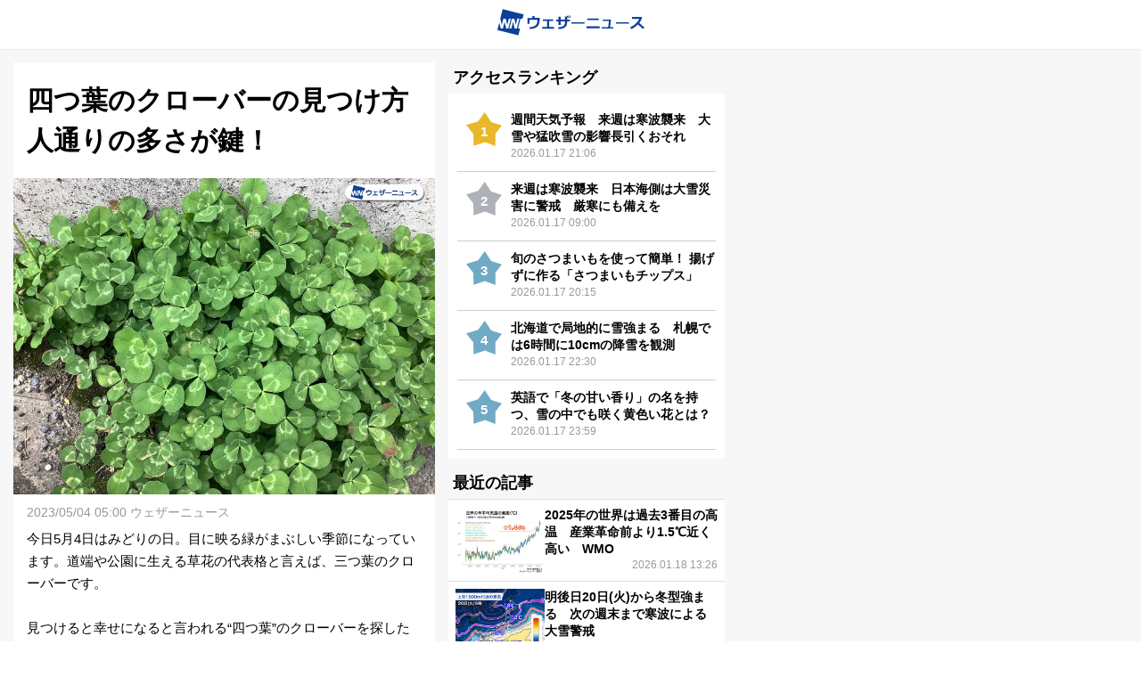

--- FILE ---
content_type: text/html; charset=utf-8
request_url: https://weathernews.jp/s/topics/202305/030095/
body_size: 14458
content:
<!DOCTYPE html><html lang="ja"><head prefix="og: http://ogp.me/ns# fb: http://ogp.me/ns/fb# article: http://ogp.me/ns/article#">
		
		<meta charset="utf-8">
		<meta http-equiv="X-UA-Compatible" content="IE=edge">
		<title>四つ葉のクローバーの見つけ方　人通りの多さが鍵！ - ウェザーニュース</title>
		<meta name="viewport" content="width=device-width, initial-scale=1.0,minimum-scale=1.0,maximum-scale=3.0,user-scalable=yes">
		<meta name="apple-itunes-app" content="app-id=302955766">
		<meta name="twitter:card" content="summary_large_image">
		<meta name="twitter:site" content="@wni_jp">
		<meta name="twitter:creator" content="@wni_jp">
		<meta property="fb:app_id" content="1500388770270212">
		<meta property="og:type" content="article">
		<meta property="og:site_name" content="ウェザーニュース">
		<meta property="og:locale" content="ja_JP">
		<link rel="shortcut icon" type="image/x-icon" href="https://smtgvs.weathernews.jp/s/img/favicon.ico">
		<link rel="stylesheet" media="screen" href="https://weathernews.jp/s/topics/css/app25.css?3">
		<link href="https://weathernews.jp/s/topics/css/twentytwenty.css" rel="stylesheet" type="text/css">
		<link href="https://weathernews.jp/s/topics/css/twentytwenty_op.css" rel="stylesheet" type="text/css">
		<link rel="stylesheet" media="screen" href="https://fonts.googleapis.com/icon?family=Material+Icons">
		
<!-- Page styles -->
		<meta name="description" content="クローバーを目にすると“四つ葉”のクローバーを探したくなりますが、意外と見つからないもの。幸せの象徴とされる四つ葉のクローバーの探し方をお教えします。"><meta name="Keywords" content="天気,天気予報,気象,情報,台風,地震,津波,週間,ウェザー,ウェザーニュース,ウェザーニューズ,今日の天気,明日の天気"><meta property="og:type" content="article"><meta property="og:title" content="四つ葉のクローバーの見つけ方　人通りの多さが鍵！"><meta property="og:description" content="クローバーを目にすると“四つ葉”のクローバーを探したくなりますが、意外と見つからないもの。幸せの象徴とされる四つ葉のクローバーの探し方をお教えします。"><meta property="og:url" content="https://weathernews.jp/s/topics/202305/030095/"><meta property="og:image" content="https://smtgvs.weathernews.jp/s/topics/img/202305/202305030095_top_img_A.jpg?1651392900"><meta name="twitter:title" content="四つ葉のクローバーの見つけ方　人通りの多さが鍵！"><meta name="twitter:description" content="クローバーを目にすると“四つ葉”のクローバーを探したくなりますが、意外と見つからないもの。幸せの象徴とされる四つ葉のクローバーの探し方をお教えします。"><meta name="twitter:image" content="https://smtgvs.weathernews.jp/s/topics/img/202305/202305030095_top_img_A.jpg?1651392900"><link rel="canonical" href="https://weathernews.jp/s/topics/202305/030095/"><link rel="amphtml" href="https://weathernews.jp/s/topics/202305/030095/amp.html">
		<script src="//weathernews.jp/s/js/ads_prebid_async.js?230407"></script>
		<script async="async" src="https://www.googletagservices.com/tag/js/gpt.js"></script>
		<script>
			var webid;
			var ck_webid = (String(document.cookie).match(/web_id=(.+?)(;|$)/) || [])[1];
			var webidurl = 'https://weathernews.jp/api/webid';
			if (ck_webid) {
				webid = ck_webid;
				fetch(webidurl + '?webid=' + webid);
			} else {
				var xhr = new XMLHttpRequest();
				xhr.open('GET', webidurl, false);
				xhr.send();
				if (xhr.status == 200){
					var jsonObj = JSON.parse(xhr.responseText);
					if(jsonObj.uuid) webid = jsonObj.uuid;
				}
			}
			if (webid) {
				var wnum = parseInt(webid.slice(-1), 16);
				if (wnum % 2 === 0) {
					googletag.cmd.push(function () {
						googletag.pubads().setPublisherProvidedId(webid);
					});
				}
			}
			</script>
		
		<script>
			var sendParamList = ['fm'];
			var sendParamStr  = '';
			var p = location.search.split('?');
			if (p[1]) {
				var q = p[1].split('&').sort(function(a,b){if(a>b) return 1;else return -1});
				var l = q.length;
				for (var i = 0; i < l; i++) {
					var kv = q[i].split('=');
					for(var j = 0; j < sendParamList.length;j++){
						if(kv[0] === sendParamList[j]){
							sendParamStr += q[i] + '&';
							break;
						}
					}
				}
			};
			var Path = location.pathname;
			var c = (Path.match(/\?/)) ? '&' : '?';
			Path += c + sendParamStr.slice(0,-1);
			var wniapp_for_custom_dimension = (navigator.userAgent.match(/weathernews/)) ? 1 : 0;
		</script>
		<script async="" src="https://www.googletagmanager.com/gtag/js?id=UA-72962242-1"></script>
		<script>
			window.dataLayer = window.dataLayer || [];
			function gtag(){dataLayer.push(arguments);}
				gtag('js', new Date());
				gtag('config', 'UA-72962242-1', {
					'page_path': Path,
					'dimension4': wniapp_for_custom_dimension
				});
				gtag('config', 'G-744EN7FZFC', { 'page_path': Path, 'app_flag': wniapp_for_custom_dimension, 'user_id': webid});
		</script>
	</head><body id="body"><script>var ab_test = false</script><svg display="none" width="0" height="0" version="1.1" xmlns="http://www.w3.org/2000/svg" xmlns:xlink="http://www.w3.org/1999/xlink">
			<defs>
				<symbol id="icon-facebook" viewBox="0 0 1024 1024">
					<title>facebook</title>
    					<path class="path1" d="M853.35 0h-682.702c-94.25 0-170.648 76.42-170.648 170.686v682.63c0 94.266 76.398 170.684 170.648 170.684h341.352v-448h-128v-128h128v-96c0-88.366 71.634-160 160-160h160v128h-160c-17.674 0-32 14.328-32 32v96h176l-32 128h-144v448h213.35c94.25 0 170.65-76.418 170.65-170.684v-682.63c0-94.266-76.4-170.686-170.65-170.686z" fill="#fff"></path>
				</symbol>
				<symbol id="icon-line" viewBox="0 0 1024 1024">
    					<title>line</title>
    					<path class="path1" d="M839.68 0h-651.264c-102.4 0-188.416 81.92-188.416 184.32v651.264c0 102.4 81.92 188.416 184.32 188.416h651.264c102.4 0 184.32-81.92 184.32-184.32v-651.264c4.096-102.4-77.824-188.416-180.224-188.416z" fill="#00c300"></path>
    					<path class="path2" d="M884.736 466.944c0-167.936-167.936-303.104-372.736-303.104s-372.736 135.168-372.736 303.104c0 151.552 131.072 274.432 311.296 299.008 12.288 4.096 28.672 8.192 32.768 16.384s4.096 24.576 0 32.768c0 0-4.096 24.576-4.096 32.768s-8.192 36.864 32.768 20.48c40.96-16.384 212.992-126.976 294.912-217.088v0c53.248-57.344 77.824-118.784 77.824-184.32zM364.544 565.248h-73.728c-12.288 0-20.48-8.192-20.48-20.48v-147.456c0-12.288 8.192-20.48 20.48-20.48s20.48 8.192 20.48 20.48v126.976h53.248c12.288 0 20.48 8.192 20.48 20.48s-8.192 20.48-20.48 20.48zM442.368 544.768c0 12.288-8.192 20.48-20.48 20.48s-20.48-8.192-20.48-20.48v-147.456c0-12.288 8.192-20.48 20.48-20.48s20.48 8.192 20.48 20.48v147.456zM622.592 544.768c0 8.192-4.096 16.384-12.288 20.48 0 0-4.096 0-8.192 0s-12.288-4.096-16.384-8.192l-77.824-102.4v90.112c0 12.288-8.192 20.48-20.48 20.48s-20.48-8.192-20.48-20.48v-147.456c0-8.192 4.096-16.384 12.288-20.48 0 0 4.096 0 8.192 0s12.288 4.096 16.384 8.192l77.824 102.4v-90.112c0-12.288 8.192-20.48 20.48-20.48s20.48 8.192 20.48 20.48v147.456zM741.376 454.656c12.288 0 20.48 8.192 20.48 20.48s-8.192 20.48-20.48 20.48h-53.248v36.864h53.248c12.288 0 20.48 8.192 20.48 20.48s-8.192 20.48-20.48 20.48h-73.728c-12.288 0-20.48-8.192-20.48-20.48v-73.728c0 0 0 0 0 0v-81.92c0-12.288 8.192-20.48 20.48-20.48h73.728c12.288 0 20.48 8.192 20.48 20.48s-8.192 20.48-20.48 20.48h-53.248v36.864h53.248z" fill="#fff"></path>
				</symbol>
				<symbol id="icon-twitter" viewBox="0 0 1024 1024">
    					<title>twitter</title>
    					<path class="path1" d="M1024 194.418c-37.676 16.708-78.164 28.002-120.66 33.080 43.372-26 76.686-67.17 92.372-116.23-40.596 24.078-85.556 41.56-133.41 50.98-38.32-40.83-92.922-66.34-153.346-66.34-116.022 0-210.088 94.058-210.088 210.078 0 16.466 1.858 32.5 5.44 47.878-174.6-8.764-329.402-92.4-433.018-219.506-18.084 31.028-28.446 67.116-28.446 105.618 0 72.888 37.088 137.192 93.46 174.866-34.438-1.092-66.832-10.542-95.154-26.278-0.020 0.876-0.020 1.756-0.020 2.642 0 101.788 72.418 186.696 168.522 206-17.626 4.8-36.188 7.372-55.348 7.372-13.538 0-26.698-1.32-39.528-3.772 26.736 83.46 104.32 144.206 196.252 145.896-71.9 56.35-162.486 89.934-260.916 89.934-16.958 0-33.68-0.994-50.116-2.94 92.972 59.61 203.402 94.394 322.042 94.394 386.422 0 597.736-320.124 597.736-597.744 0-9.108-0.206-18.168-0.61-27.18 41.056-29.62 76.672-66.62 104.836-108.748z" fill="#fff"></path>
				</symbol>
				<symbol id="icon-mail" viewBox="0 0 512 512">
                                        <title>mail</title>
                                                <path d="M49.106,178.729c6.472,4.567,25.981,18.131,58.528,40.685c32.548,22.554,57.482,39.92,74.803,52.099    c1.903,1.335,5.946,4.237,12.131,8.71c6.186,4.476,11.326,8.093,15.416,10.852c4.093,2.758,9.041,5.852,14.849,9.277    c5.806,3.422,11.279,5.996,16.418,7.7c5.14,1.718,9.898,2.569,14.275,2.569h0.287h0.288c4.377,0,9.137-0.852,14.277-2.569    c5.137-1.704,10.615-4.281,16.416-7.7c5.804-3.429,10.752-6.52,14.845-9.277c4.093-2.759,9.229-6.376,15.417-10.852    c6.184-4.477,10.232-7.375,12.135-8.71c17.508-12.179,62.051-43.11,133.615-92.79c13.894-9.703,25.502-21.411,34.827-35.116    c9.332-13.699,13.993-28.07,13.993-43.105c0-12.564-4.523-23.319-13.565-32.264c-9.041-8.947-19.749-13.418-32.117-13.418H45.679    c-14.655,0-25.933,4.948-33.832,14.844C3.949,79.562,0,91.934,0,106.779c0,11.991,5.236,24.985,15.703,38.974    C26.169,159.743,37.307,170.736,49.106,178.729z" fill="#FFFFFF"></path>
                                                <path d="M483.072,209.275c-62.424,42.251-109.824,75.087-142.177,98.501c-10.849,7.991-19.65,14.229-26.409,18.699    c-6.759,4.473-15.748,9.041-26.98,13.702c-11.228,4.668-21.692,6.995-31.401,6.995h-0.291h-0.287    c-9.707,0-20.177-2.327-31.405-6.995c-11.228-4.661-20.223-9.229-26.98-13.702c-6.755-4.47-15.559-10.708-26.407-18.699    c-25.697-18.842-72.995-51.68-141.896-98.501C17.987,202.047,8.375,193.762,0,184.437v226.685c0,12.57,4.471,23.319,13.418,32.265    c8.945,8.949,19.701,13.422,32.264,13.422h420.266c12.56,0,23.315-4.473,32.261-13.422c8.949-8.949,13.418-19.694,13.418-32.265    V184.437C503.441,193.569,493.927,201.854,483.072,209.275z" fill="#FFFFFF"></path>
                                </symbol>
			</defs>
		</svg>
	
	<style>
	@media only screen and (max-width: 376px){
		.img-store-sp{
			margin-top: -17%;
		}
	}
	* {word-wrap: break-word;}
	.source {color: #808080; font-size: 11px; line-height: 18px; margin-top: 10px; background: #f6f6f6; padding: 10px;}
	.source * {font-size: 11px;}
	#boxsource{padding-left:15px;padding-right:15px};
	</style>
	
		<script>
			function ad4hook() {
        			window.scrollTo(0,0);
			}
		</script>
		<div id="all">
			<div id="wni-header" class="col-12 web" style="display:block;">
                            <p id="logo-wni"><a href="//weathernews.jp/">
                                <img src="//smtgvs.weathernews.jp/s/topics/img/logo-wni.svg" alt="">
                            </a></p>
                        </div>
			<div id="wrapper" class="col-12" style="display: none;">
				<div class="col-13 wni-menuContent" id="main">
					<h1 id="top_ttl">四つ葉のクローバーの見つけ方<br>人通りの多さが鍵！</h1>
					<div id="top_subttl" class="data"></div>
					<img id="top_img" alt="top" style="width: 100%;" src="//smtgvs.cdn.weathernews.jp/s/topics/img/202305/202305030095_top_img_A.jpg?1651392900"><div id="google_ad_atf" style="width: 100%; margin: 0 auto; text-align: center; background-color:#f7f7f7;"><!-- /284705699/Topics/Topics_atf -->
<div id="div-gpt-ad-1608707301236-0" style="padding-bottom: 5px; padding-top: 5px;">
</div>
</div>

					<p id="credit" style=""><span>2023/05/04 05:00 ウェザーニュース</span></p>
                        	        <div class="fontL textarea" id="top_com" style="">今日5月4日はみどりの日。目に映る緑がまぶしい季節になっています。道端や公園に生える草花の代表格と言えば、三つ葉のクローバーです。<br><br>見つけると幸せになると言われる“四つ葉”のクローバーを探したくなりますが、意外と見つからないですよね。<br><br>ウェザーニュースアプリで行ったアンケート調査によると、ほとんどの方が探した経験はあるものの、約2割の方は一度も見つけた経験がないようです。（調査は2023年5月2日～3日に実施、7,986人参加）</div>
					<article>
  						<section id="box0">
    							<h2 id="box_ttl0">幸せの象徴とされる理由</h2>
      							<img style="width: 100%; display: none;" id="box_img0" alt="box0" src="" class="lazy">
      							<figcaption id="box_caption0" style="display: none;"></figcaption>
    							<div class="textarea clearfix">
      								<h3 id="box_subttl0" style="display: none;"></h3>
      								<div class="fontL" id="box_com0">クローバーの三枚の葉は信仰、希望、愛を表しています。四つ葉になると、そこにもうひとつの幸福が加わるということから、四つ葉のクローバーを見つけると幸せになれるとされているようです。<br><br>通常三つ葉のクローバーですが、なぜ四つ葉ができるのでしょうか。</div>
    							</div>
  						</section><section id="box1">
    							<h2 id="box_ttl1">人の通り道がチャンス大</h2>
      							<img style="width: 100%; display: none;" id="box_img1" alt="box1" src="https://smtgvs.cdn.weathernews.jp/s/topics/img/dummy.png" class="lazy" data-original="https://smtgvs.cdn.weathernews.jp">
      							<figcaption id="box_caption1" style="display: none;"></figcaption>
    							<div class="textarea clearfix">
      								<h3 id="box_subttl1" style="display: none;"></h3>
      								<div class="fontL" id="box_com1">クローバーの茎は、上に伸びずに地上をはうようにして伸び、本来は踏みつけられることに強い植物ですが、人通りの多い所でたくさん踏まれると、茎の先端などの成長の速い部分が傷つけられることがあります。<br>これが原因で葉が四枚の四つ葉ができるのです。<br><br>このため、道端などの特に人通りの多い場所で探せば、四つ葉は比較的見つけやすいようです。<br><br>日々の散歩のついでに、探してみてはいかがでしょうか。<br><br><a href="https://weathernews.jp/app/rd/?param=topics&amp;fm=news" class="dmenu-non web smartnews" onclick="javascript:ga('send','event','topics','click','topics_banner 文中リンク_リダイレクト_お天気ニュースCh.', 1)" target="_blank" rel="noopener noreferrer">＞＞アプリで他のお天気ニュース記事を読む</a><a href="weathernews://weathernews.jp/topics" class="app" onclick="javascript:ga_and_go(this.href,&quot;文中リンク_ディープリンク_お天気ニュースCh.&quot;); return false">＞＞お天気ニュース記事一覧</a></div>
    							</div>
  						</section><section id="box2">
    							<h2 id="box_ttl2">冒頭写真にも四葉のクローバー</h2>
      							<img style="width:100%" id="box_img2" alt="box2" src="https://smtgvs.cdn.weathernews.jp/s/topics/img/dummy.png" class="lazy" data-original="https://smtgvs.cdn.weathernews.jp/s/topics/img/202305/202305030095_box_img2_A.jpg?1651392900">
      							<figcaption id="box_caption2" style="display: none;"></figcaption>
    							<div class="textarea clearfix">
      								<h3 id="box_subttl2" style="display: none;"></h3>
      								<div class="fontL" id="box_com2">ちなみに、冒頭の写真にも四葉のクローバーが隠れていました。いくつ見つけられましたか？<br><hr>写真：ウェザーリポート（ウェザーニュースアプリからの投稿）<br><a class="wxrepolink dmenu-non" href="https://wxrepo.weathernews.jp/report/detail/62299563" title="ウェザーリポート">わかほさん</a></div>
    							</div>
  						</section><section id="box3" style="display: none;">
    							<h2 id="box_ttl3" style="display: none;"></h2>
      							<img style="width: 100%; display: none;" id="box_img3" alt="box3" src="https://smtgvs.cdn.weathernews.jp/s/topics/img/dummy.png" class="lazy" data-original="https://smtgvs.cdn.weathernews.jp">
      							<figcaption id="box_caption3" style="display: none;"></figcaption>
    							<div class="textarea clearfix">
      								<h3 id="box_subttl3" style="display: none;"></h3>
      								<div class="fontL" id="box_com3" style="display: none;"></div>
    							</div>
  						</section><section id="box4" style="display: none;">
    							<h2 id="box_ttl4" style="display: none;"></h2>
      							<img style="width: 100%; display: none;" id="box_img4" alt="box4" src="https://smtgvs.cdn.weathernews.jp/s/topics/img/dummy.png" class="lazy" data-original="https://smtgvs.cdn.weathernews.jp">
      							<figcaption id="box_caption4" style="display: none;"></figcaption>
    							<div class="textarea clearfix">
      								<h3 id="box_subttl4" style="display: none;"></h3>
      								<div class="fontL" id="box_com4" style="display: none;"></div>
    							</div>
  						</section><section id="box5" style="display: none;">
    							<h2 id="box_ttl5" style="display: none;"></h2>
      							<img style="width: 100%; display: none;" id="box_img5" alt="box5" src="https://smtgvs.cdn.weathernews.jp/s/topics/img/dummy.png" class="lazy" data-original="https://smtgvs.cdn.weathernews.jp">
      							<figcaption id="box_caption5" style="display: none;"></figcaption>
    							<div class="textarea clearfix">
      								<h3 id="box_subttl5" style="display: none;"></h3>
      								<div class="fontL" id="box_com5" style="display: none;"></div>
    							</div>
  						</section><section id="box6" style="display: none;">
    							<h2 id="box_ttl6" style="display: none;"></h2>
      							<img style="width: 100%; display: none;" id="box_img6" alt="box6" src="https://smtgvs.cdn.weathernews.jp/s/topics/img/dummy.png" class="lazy" data-original="https://smtgvs.cdn.weathernews.jp">
      							<figcaption id="box_caption6" style="display: none;"></figcaption>
    							<div class="textarea clearfix">
      								<h3 id="box_subttl6" style="display: none;"></h3>
      								<div class="fontL" id="box_com6" style="display: none;"></div>
    							</div>
  						</section><section id="box7" style="display: none;">
    							<h2 id="box_ttl7" style="display: none;"></h2>
      							<img style="width: 100%; display: none;" id="box_img7" alt="box7" src="https://smtgvs.cdn.weathernews.jp/s/topics/img/dummy.png" class="lazy" data-original="https://smtgvs.cdn.weathernews.jp">
      							<figcaption id="box_caption7" style="display: none;"></figcaption>
    							<div class="textarea clearfix">
      								<h3 id="box_subttl7" style="display: none;"></h3>
      								<div class="fontL" id="box_com7" style="display: none;"></div>
    							</div>
  						</section><section id="box8" style="display: none;">
    							<h2 id="box_ttl8" style="display: none;"></h2>
      							<img style="width: 100%; display: none;" id="box_img8" alt="box8" src="https://smtgvs.cdn.weathernews.jp/s/topics/img/dummy.png" class="lazy" data-original="https://smtgvs.cdn.weathernews.jp">
      							<figcaption id="box_caption8" style="display: none;"></figcaption>
    							<div class="textarea clearfix">
      								<h3 id="box_subttl8" style="display: none;"></h3>
      								<div class="fontL" id="box_com8" style="display: none;"></div>
    							</div>
  						</section><section id="box9" style="display: none;">
    							<h2 id="box_ttl9" style="display: none;"></h2>
      							<img style="width: 100%; display: none;" id="box_img9" alt="box9" src="https://smtgvs.cdn.weathernews.jp/s/topics/img/dummy.png" class="lazy" data-original="https://smtgvs.cdn.weathernews.jp">
      							<figcaption id="box_caption9" style="display: none;"></figcaption>
    							<div class="textarea clearfix">
      								<h3 id="box_subttl9" style="display: none;"></h3>
      								<div class="fontL" id="box_com9" style="display: none;"></div>
    							</div>
  						</section>
						<!-- Resource -->
						<section id="boxsource" style="display: none;">
							<h2 id="box_ttl" style="display: none;">参考資料など</h2>
							<div class="textarea clearfix" style="display: none;">
								<div class="fontL source" id="box_com" style="display: none;"></div>
							</div>
						</section>
						<!-- Resource -->
 	 					<div class="btn-pull dmenu-non" id="linkbox">
    							<p style="display: none;"><a href="javascript:void(0);" class="btn topics_link" id="link0" style="display: none;"><span></span></a></p><p style="display: none;"><a href="javascript:void(0);" class="btn topics_link" id="link1" style="display: none;"><span></span></a></p><p style="display: none;"><a href="javascript:void(0);" class="btn topics_link" id="link2" style="display: none;"><span></span></a></p><p style="display: none;"><a href="javascript:void(0);" class="btn topics_link" id="link3" style="display: none;"><span></span></a></p><p style="display: none;"><a href="javascript:void(0);" class="btn topics_link" id="link4" style="display: none;"><span></span></a></p><p style="display: none;"><a href="javascript:void(0);" class="btn topics_link" id="link5" style="display: none;"><span></span></a></p><p style="display: none;"><a href="javascript:void(0);" class="btn topics_link" id="link6" style="display: none;"><span></span></a></p><p style="display: none;"><a href="javascript:void(0);" class="btn topics_link" id="link7" style="display: none;"><span></span></a></p><p style="display: none;"><a href="javascript:void(0);" class="btn topics_link" id="link8" style="display: none;"><span></span></a></p><p style="display: none;"><a href="javascript:void(0);" class="btn topics_link" id="link9" style="display: none;"><span></span></a></p><p style="display: none;"><a href="javascript:void(0);" class="btn topics_link" id="link10" style="display: none;"><span></span></a></p><p style="display: none;"><a href="javascript:void(0);" class="btn topics_link" id="link11" style="display: none;"><span></span></a></p>
  						</div>

                                        	<div id="tenki" class="tenki web">
                                        	        <p id="tenki__title" class="tenki__title"></p>
                                        	        <div class="tenkiList">
                                        	                <div class="tenkiList__item">
                                        	                    <a href="https://weathernews.jp/onebox/tenki/hokkaido/">
                                        	                        <p id="01101" class="tenkiList__title">札幌</p>
                                        	                        <figure class="tenkiList__icon"><img id="wx01101" src=""></figure>
                                        	                        <ul class="tenkiList__temp">
                                        	                                <li id="maxt01101" class="high"></li>
                                        	                                <li id="mint01101" class="low"></li>
                                        	                        </ul>
                                        	                    </a>
                                        	                </div>

                                        	                <div class="tenkiList__item">
                                        	                    <a href="https://weathernews.jp/onebox/tenki/miyagi/">
                                        	                        <p id="04101" class="tenkiList__title">仙台</p>
                                        	                        <figure class="tenkiList__icon"><img id="wx04101" src=""></figure>
                                        	                        <ul class="tenkiList__temp">
                                        	                                <li id="maxt04101" class="high"></li>
                                        	                                <li id="mint04101" class="low"></li>
                                        	                        </ul>
                                        	                    </a>
                                        	                </div>
                                        	                <div class="tenkiList__item">
                                        	                    <a href="https://weathernews.jp/onebox/tenki/niigata/">
                                        	                        <p id="15103" class="tenkiList__title">新潟</p>
                                        	                        <figure class="tenkiList__icon"><img id="wx15103" src=""></figure>
                                        	                        <ul class="tenkiList__temp">
                                        	                                <li id="maxt15103" class="high"></li>
                                        	                                <li id="mint15103" class="low"></li>
                                        	                        </ul>
                                        	                    </a>
                                        	                </div>
                                        	                <div class="tenkiList__item">
                                        	                    <a href="https://weathernews.jp/onebox/tenki/tokyo/">
                                        	                        <p id="13102" class="tenkiList__title">東京</p>
                                        	                        <figure class="tenkiList__icon"><img id="wx13102" src=""></figure>
                                        	                        <ul class="tenkiList__temp">
                                        	                                <li id="maxt13102" class="high"></li>
                                        	                                <li id="mint13102" class="low"></li>
                                        	                        </ul>
                                        	                    </a>
                                        	                </div>
                                        	                <div class="tenkiList__item">
                                        	                    <a href="https://weathernews.jp/onebox/tenki/ishikawa/">
                                        	                        <p id="17201" class="tenkiList__title">金沢</p>
                                        	                        <figure class="tenkiList__icon"><img id="wx17201" src=""></figure>
                                        	                        <ul class="tenkiList__temp">
                                        	                                <li id="maxt17201" class="high"></li>
                                        	                                <li id="mint17201" class="low"></li>
                                        	                        </ul>
                                        	                    </a>
                                        	                </div>
                                        	                <div class="tenkiList__item">
                                        	                    <a href="https://weathernews.jp/onebox/tenki/aichi/">
                                        	                        <p id="23102" class="tenkiList__title">名古屋</p>
                                        	                        <figure class="tenkiList__icon"><img id="wx23102" src=""></figure>
                                        	                        <ul class="tenkiList__temp">
                                        	                                <li id="maxt23102" class="high"></li>
                                        	                                <li id="mint23102" class="low"></li>
                                        	                        </ul>
                                        	                    </a>
                                        	                </div>
                                        	                <div class="tenkiList__item">
                                        	                    <a href="https://weathernews.jp/onebox/tenki/osaka/">
                                        	                        <p id="27128" class="tenkiList__title">大阪</p>
                                        	                        <figure class="tenkiList__icon"><img id="wx27128" src=""></figure>
                                        	                        <ul class="tenkiList__temp">
                                        	                                <li id="maxt27128" class="high"></li>
                                        	                                <li id="mint27128" class="low"></li>
                                        	                        </ul>
                                        	                    </a>
                                        	                </div>
                                        	                <div class="tenkiList__item">
                                        	                    <a href="https://weathernews.jp/onebox/tenki/hiroshima/">
                                        	                        <p id="34101" class="tenkiList__title">広島</p>
                                        	                        <figure class="tenkiList__icon"><img id="wx34101" src=""></figure>
                                        	                        <ul class="tenkiList__temp">
                                        	                                <li id="maxt34101" class="high"></li>
                                        	                                <li id="mint34101" class="low"></li>
                                        	                        </ul>
                                        	                    </a>
                                        	                </div>
                                        	                <div class="tenkiList__item">
                                        	                    <a href="https://weathernews.jp/onebox/tenki/kouchi/">
                                        	                        <p id="39201" class="tenkiList__title">高知</p>
                                        	                        <figure class="tenkiList__icon"><img id="wx39201" src=""></figure>
                                        	                        <ul class="tenkiList__temp">
                                        	                                <li id="maxt39201" class="high"></li>
                                        	                                <li id="mint39201" class="low"></li>
                                        	                        </ul>
                                        	                    </a>
                                        	                </div>
                                        	                <div class="tenkiList__item">
                                        	                    <a href="https://weathernews.jp/onebox/tenki/fukuoka/">
                                        	                        <p id="40133" class="tenkiList__title">福岡</p>
                                        	                        <figure class="tenkiList__icon"><img id="wx40133" src=""></figure>
                                        	                        <ul class="tenkiList__temp">
                                        	                                <li id="maxt40133" class="high"></li>
                                        	                                <li id="mint40133" class="low"></li>
                                        	                        </ul>
                                        	                    </a>
                                        	                </div>
                                        	                <div class="tenkiList__item">
                                        	                    <a href="https://weathernews.jp/onebox/tenki/okinawa/">
                                        	                        <p id="47201" class="tenkiList__title">那覇</p>
                                        	                        <figure class="tenkiList__icon"><img id="wx47201" src=""></figure>
                                        	                        <ul class="tenkiList__temp">
                                        	                                <li id="maxt47201" class="high"></li>
                                        	                                <li id="mint47201" class="low"></li>
                                        	                        </ul>
                                        	                    </a>
                                        	                </div>
                                        	        </div>
                                        	</div>

						</article>	
				</div>

				<div id="banner_snow"></div>
                                

				<div class="col-3" style="margin:0 auto; text-align: center;" id="google_ad0"><!-- /284705699/Topics/Topics_article_btm -->
<div id="div-gpt-ad-1513594460693-0" style="margin-bottom: 10px">
</div>
</div>

				

				<div class="col-3" style="background-color: transparent;">
					<ul id="accessRanking" class="big">
	<h3 style="margin:5px">アクセスランキング</h3>
		<li class="big">
			<div class="accessRanking">
				<div class="accessRanking__item" v-for="topic in getRanking(5)">
				<a v-on:click="gaAndGoURL(topic.pagePath); return false;" :href="topicURLfromRanking(topic.pagePath)">
					<p v-bind:class="['accessRanking__rank', getRankClass(topic.rank)]" v-cloak="">{{topic.rank}}</p>
					<p class="accessRanking__text">{{topic.pageTitle}}<span>{{editTstr(topic.editTime)}}</span></p>
				</a>
				</div>
			</div>
		</li> </ul>
					<ul id="side_main" class="big">
						<h3 style="margin:5px">最近の記事</h3>
						<li class="big">
							<ul class="small">
								<div id="smallSide_latest">
								</div>
								<li id="google_infeed_ad"><!-- /284705699/Topics/Topics_infeed -->
<div id="div-gpt-ad-infeed">
</div>
</li>
							</ul>
							<div class="titleSide">
								<br>
								<a id="tptop_link" href="/s/topics/"><div class="wni-topics">お天気ニュース一覧へ</div></a>
							</div>
						</li>
						<li class="big" id="banner" style="background-color: transparent;margin-bottom: 10px;"></li>
						<li class="big">
							


							
						</li>
					</ul>
					<div id="link_banner"><ul class="small dmenu-non" style="border:none;background:white"><li class="small" style="border:none"><a href="https://wxrepo.weathernews.jp/report/area/"><img class="lazy" style="margin-left:15px;width:75px;height:75px;" data-original="https://smtgvs.cdn.weathernews.jp/s/img/ch_report.png" alt="ウェザーリポート"><div class="subSide" style="font-size:1.2rem;">ウェザーリポート<p style="display:block;font-size:0.9rem;color:#999">全国から届くお天気リポート</p></div></a></li><li class="small web" style="border:none"><a href="https://weathernews.jp/app/"><img class="lazy" style="margin-left:15px;width:75px;height:75px;" data-original="https://smtgvs.cdn.weathernews.jp/s/img/ch_app.png" alt="アプリ"><div class="subSide" style="font-size:1.2rem;">No.1お天気アプリ<p style="display:block;font-size:0.9rem;color:#999">「ウェザーニュース」をダウンロード</p></div></a></li></ul></div>
<!-- share social media -->
					<div id="sharing" style="background-color:transparent" class="sp_sns dmenu-non no-aumarket no-app_pass">
						<p style="margin:0; text-align:center;">このニュースをSNSでシェア</p>
						<ul style="background-color:transparent" class="sns-share">
							<li id="twshare1" class="twitter"></li>
							<li id="fbshare1" class="facebook"></li>
							<li id="lnshare1" class="line"></li>
							<li id="mlshare1" class="mail"></li>
						</ul>
					</div>
					<div style="width:100%; margin-top: 45px; margin-bottom: 15px;" id="google_ad1"><!-- /284705699/Topics/Topics_btm -->
<div id="div-gpt-ad-1513594509030-0" style="height:auto; max-width:336px; text-align: center; margin: 0 auto;">
</div>
</div>
<!-- -->
				</div>
				<div style="margin-top:5px;" id="footer" class="col-12">
                			<div class="footerBack">
						<a href="#0" class="cd-top" onclick="backTo();">このページのトップへ 
							<span style="position: absolute;margin-top: -3px;"><img src="/s/topics/img/expand.png" style="width:25px;"></span>
						</a>
					</div>
                    <p class="panList web"><a href="https://weathernews.jp/s/">ウェザーニュース</a><a class="toppage_link" href="">お天気ニュース</a></p>
                			<div class="footerName"><span> ©</span>ウェザーニュース</div>
                			<div id="wni-bottomMenu" class="web">
                				<table>
                        				<tbody><tr><td> <a href="//weathernews.com/">
                        		       			 会社概要</a>	
                        				</td>
                        				<td><a href="//weathernews.com/jp/c/terms/">
								ご利用に際して</a>
                        				</td>
                        				<td><a href="//weathernews.com/jp/c/privacy/">
								個人情報の取り扱い</a>
                        				</td>
                        				<td><a href="https://weathernews.jp/c/contact.html">
								 お問い合わせ</a>
                        				</td></tr>
			  			</tbody></table>
                			</div>
				</div>
				<input type="hidden" name="tpid" id="tpid" value="202305030095">
				<input type="hidden" name="dateModified" id="dateModified" value="2023-05-04T05:00:00+09:00">
			</div>
			<div style="filter:drop-shadow(-1px -1px 2px #ccc); width: 100%; position: fixed; bottom: 0;z-index: 1000; background-color: #fff; text-align: center;padding-top: 7px;padding-bottom: 7px;display:none;">
				<div id="div-gpt-ad-sticky" style="display: inline-block"></div>
				<button style="position:absolute;top:-24px;right: 0; height:24px;width:25px; border-top-left-radius: 5px;background-color: #fff; font-size: 24px;text-align:center; padding: 0; line-height: 1em;border: none;user-select:none;outline:none;cursor:pointer;" onclick="ads.close_sticky();"><svg width="24px" height="24px"><path d="M4.875,4.875l12.75,12.75M17.625,4.875l-12.75,12.75" stroke-width="3" stroke="#bbb"></path></svg></button>
			</div>
		</div> 
	<script>
			function backTo() {
				$("html,body").animate({ scrollTop: 0 }, 10);
			}
	</script>
	<script src="https://ajax.googleapis.com/ajax/libs/jquery/2.1.1/jquery.min.js"></script>
	<script src="https://site.weathernews.jp/site/js/lib/vue.1.min.js"></script>
	<script src="https://site.weathernews.jp/site/js/util/wniutil.min.js"></script>
	<script src="https://weathernews.jp/s/topics/js/jquery.event.move.js"></script>
	<script src="https://weathernews.jp/s/topics/js/jquery.twentytwenty.js"></script>
	<script>
		//wniutil.add_nowloading();
		var akey,tpid;
		var abtype = 'A';
		var canonicalurl = get_canonical_url();
		var start=0, query="", tquery="", offset=0;
		var searchurl = '/s/topics/search.html';
		var param = location.search;
		akey = wniutil.get_akey(argv);
		if(akey) cookie_write("akey", akey);
		if(wniutil.is_valid(argv['lat'])) cookie_write("lat", argv['lat']);
		if(wniutil.is_valid(argv['lon'])) cookie_write("lon", argv['lon']);
		if(wniutil.is_valid(argv['fm'] )) cookie_write("fm",  argv['fm'], 1/144);
		if(wniutil.is_valid(argv['app'] ))cookie_write("app",  argv['app'], 1);

		//id4vendor, androidid
		if(wniutil.is_valid(argv['id4vendor'])) cookie_write("id4vendor", argv['id4vendor'], 1);
		if(wniutil.is_valid(argv['androidid'])) cookie_write("androidid", argv['androidid'], 1);


		function get_canonical_url() {
			var url = '';
		        var links = document.getElementsByTagName('link');
        		for (var i = 0; i < links.length; i++) {
            			if (links[i].getAttribute('rel') == 'canonical') {
                			url = links[i].getAttribute('href');
            			}
        		}
			return url;
		}

		// SNS share
		function sns_share() {
    			var str_tw = '<a href="#" onclick="count_twshare();return false;"><svg class="icon icon-twitter"><use xlink:href="#icon-twitter"></use></svg><div style="margin-top:5px;color:#fff;">Twitter</div></a>';
    			var str_fb = '<a href="#" onclick="count_fbshare();return false;"><svg class="icon icon-facebook"><use xlink:href="#icon-facebook"></use></svg><br><span class="count like" style="color:#fff;">-</span></a>';
    			var str_ln = '<a href="#" onclick="count_lineshare();return false;"><svg class="icon icon-line"><use xlink:href="#icon-line"></use></svg><div style="margin-top:5px;color:#fff;">LINEで送る</div></a>';
			var str_ml = '<a href="#" data-rel="external" onclick="count_mailshare();return false;"><svg class="icon icon-mail"><use xlink:href="#icon-mail"></use></svg><div style="margin-top:5px;color:#fff;">メール</div></a>';

			$('.twitter').html(str_tw);
    			$('.facebook').html(str_fb);
    			$('.line').html(str_ln);
    			$('.mail').html(str_ml);
    			get_social_count_facebook(canonicalurl,'.like');
		}

		function count_twshare() {
			//wniutil.count.log("topics_" + tpid + abtype + "_twshare");
			var share_url_tw   = encodeURIComponent(canonicalurl);
			var share_title_tw = encodeURIComponent(document.title);
			var twurl = 'https://twitter.com/share?url=' + share_url_tw + '&text=' + share_title_tw;
			var eventCategory = "topics";
			var eventLabel = "twshare_" + tpid;
			ga_and_go(twurl, eventLabel);
		}
		function count_fbshare() {
			//wniutil.count.log("topics_" + tpid + abtype + "_fbshare");
			var share_url_fb   = encodeURIComponent(canonicalurl);
			var fburl = 'https://www.facebook.com/sharer.php?u=' + share_url_fb;

			var eventCategory = "topics";
			var eventLabel = "fbshare_" + tpid;
			ga_and_go(fburl, eventLabel); 
		}
		function count_lineshare() {
			//wniutil.count.log("topics_" + tpid + abtype + "_lineshare");
			var lnurl = document.title + " " + canonicalurl;
			lnurl = encodeURIComponent(lnurl);
			var eventCategory = "topics";
			var eventLabel = "lineshare_" + tpid;
			ga_and_go(lnurl, eventLabel); 
		}
		function count_mailshare() {
			//wniutil.count.log("topics_" + tpid + abtype + "_mailshare");
			var share_url_ml   = encodeURIComponent(canonicalurl);

			var eventCategory = "topics";
			var eventLabel = "mailshare_" + tpid;
			ga_and_go(share_url_ml, eventLabel); 
		}

		function get_social_count_facebook(url, selector) {
			$.getJSON("https://graph.facebook.com/?callback=?",{"id":url})
    			.done(function(p){
				if(p.share) {
        				$(selector).text( p.share.share_count || 0 );
				}else{
        				$(selector).text('0');
				}
    			})
    			.fail(function(){
        			$(selector).text('0');
    			})
		}
		// Search reports
		function tpsearch(q){
  			query = document.getElementById('query').value;
  			qoffs = document.getElementById('qoffs').value;
  			if(tquery != query){
    				document.getElementById('qoffs').value = 0;
    				qoffs = 0;
    				tquery = query;
  			}
  			if(argv.debug){console.log('query : ' + query);}
  			if(argv.debug){console.log('qoffs : ' + qoffs);}
			query = encodeURI(query);
  			location.href = searchurl + '?query=' + query;
		}

		// hover
		var linkTouchStart = function(){
  			thisAnchor = $(this);
    			touchPos = thisAnchor.offset().top;
    			moveCheck = function(){
        			nowPos = thisAnchor.offset().top;
        			if(touchPos == nowPos){
            				thisAnchor.addClass("hover");
        			}
    			}
    			setTimeout(moveCheck,100);
		}

		var linkTouchEnd = function(){
    			thisAnchor = $(this);
    			hoverRemove = function(){
        			thisAnchor.removeClass("hover");
    			}
    			setTimeout(hoverRemove,500);
		}
		$(document).on('touchstart mousedown mouseover','a',linkTouchStart);
		$(document).on('touchend mouseup mouseout','a',linkTouchEnd);

		function init(){
    			tpid = document.getElementById("tpid").value;
    			if (ab_test) {
        			if (wniutil.is_valid(argv["abtype"])) {
            				abtype = argv["abtype"];
        			} else {
            				var abmode = (Math.round(Math.random()) == 1) ? "A" : "B";
            				abtype = abmode;
            				cookie_write("abtype", abmode, 1);
        			}
    			}
			if (wniutil.is_valid(argv["disp_type"])) {
				cookie_write("disp_type", argv["disp_type"], 1);
			}
    			sns_share();
    			set_banner();
    			//wniutil.count.log('topics_' + tpid + abtype);
    			window.scrollTo(0,0);

			$.when(set_media(), get_wx(), set_ranking())
			.always(function() {
				if(!wniutil.is_public) {
					var img = new Image()
					img.src = '[data-uri]'
				}
			})
		}
		
                function disp_recommend(p) {
                        var cnt = 0;
                        var h = "";
			var rurl = "";
                        for (var i=0; i<p.length; i++) {
                                if (p[i]['tpid'] == tpid) { continue; }
                                if (cnt >= 5) { break; }
				if (param.indexOf('mywx=1') == -1) rurl = p[i]['url'];
				else rurl = p[i]['url'] + '?mywx=1';		
				if (location.pathname.match(/sn\.html/)) { rurl += 'sn.html'; }
                                h += '<li class="small">';
                                h += '<a href="'+ rurl +'">';
                                h += '<img height="75" data-original="'+ p[i]['thumb_img']+ '" alt="recommend thumb0" width="100px">';
                                h += '<div class="subSide">';
                                h += p[i]['title'];
                                h += '<span>' + p[i]['edit_tstr'] + '</span>';
                                h += '</div>';
                                h += '</a>';
                                h += '</li>';
                                cnt++;
                        }
                        document.getElementById("smallSide_latest").innerHTML += h;
        		$("#smallSide_latest img[data-original]").lazyload({
            			effect : "fadeIn",
            			threshold : 400
        		});
			force_replace_lazyload();

			var gpt_infeed_ad = document.getElementById('google_infeed_ad');
			if(gpt_infeed_ad) {
				var gpt_target;
				gpt_target = document.querySelector('#smallSide_latest li:nth-child(3)');
				if(gpt_target) {
					document.getElementById('smallSide_latest').insertBefore(gpt_infeed_ad, gpt_target);
				}
				else {
					document.getElementById('smallSide_latest').appendChild(gpt_infeed_ad);
				}
			}

                        wniutil.remove_nowloading();
                }
                function disp_wx(p) {
                        var ttitle = "の天気をチェック";
                        var dayOfWeekStr = [ "(日)", "(月)", "(火)", "(水)", "(木)", "(金)", "(土)" ]
                        var jstime = new Date();
                        var epocsec = jstime.getTime();
                        var wxtime = p[0].time + (3600 * 17);
                        var wxindex = 0;
                        if(epocsec < wxtime*1000){
                            var dday = jstime.getDay();
                            ttitle = "今日" + dayOfWeekStr[dday] + ttitle;
                        }
                        else{
                            wxindex = 1;
                            var wx1time = p[1].time;
                            if(epocsec < wx1time*1000){
                                jstime.setDate(jstime.getDate() + 1);
                                var dday = jstime.getDay();
                                ttitle = "明日" + dayOfWeekStr[dday] + ttitle;
                            }
                            else{
                                var dday = jstime.getDay();
                                ttitle = "今日" + dayOfWeekStr[dday] + ttitle;
                            }
                        }
                        document.getElementById("tenki__title").innerHTML= ttitle;
                        var points = p[wxindex].points;
                        for (var key in points) {
                                document.getElementById("wx"+key).setAttribute('src', '//smtgvs.cdn.weathernews.jp/onebox/img/wxicon/' + points[key].WX + '.png');
                                document.getElementById("maxt"+key).innerHTML= "" + points[key].maxt + '<span class="small">℃</span>';
                                document.getElementById("mint"+key).innerHTML= "" + points[key].mint + '<span class="small">℃</span>';
                        }
                }
		function get_recommend(type) {
        		var modified = document.getElementById("dateModified").value;
        		var modlist = modified.split(/-|T|:/);
		        //var json = '/s/topics/json/' + modlist[0] + modlist[1] + '/rec_ch_' + type + '_' + modlist[0] + modlist[1] + modlist[2] + '.json';
		        var json = '/s/topics/json/rec_ch_' + type + '.json';

		        return $.getJSON(json, {t:wniutil.nocache10m})
        		.done(disp_recommend)
        		.fail(function(){})
		}

		const rankingVue = new Vue({
			el: "#accessRanking",
			data:{
				rankingData:[]
			},
			methods:{
				getRanking: function(number){
					return this.rankingData.slice(0,number) || []
				},
				gaAndGoURL: function(URL) {
					var goURL = this.topicURLfromRanking(URL)
					var label = URL.replace(/http(s)?:\/\/weathernews\.jp/, '')
					function go (){
						location.href = goURL
					}
					ga('send',{
						hitType: 'event',
						eventCategory:'topics',
						eventAction: 'accessRanking',
						eventLabel:label,
						hitCallback: go
					})
					setTimeout(go, 1000)
					return false;
				},
				topicURLfromRanking: function(URL){
					var currentPath = location.pathname
					/* sn.html */
					if( currentPath.match(/sn(_2.1.0.t)?.html$/) ){
						URL = URL.replace(/index/, "sn")
					}
					/* yn.html */
					else if( currentPath.match(/yn(_2.1.0.t)?.html$/) ){
						URL = URL.replace(/index/, "yn")
					}
					/* rakuraku_index.html */
					else if( currentPath.match(/rakuraku_index(_2.1.0.t)?.html$/) ){
						URL = URL.replace(/index/, "rakuraku_index")
					}
					else {
						URL = URL.replace(/index(_2.1.0.t)?.html/, "")
						if(param.indexOf('mywx=1') != -1) URL = URL + '?mywx=1'
					}
					return URL
				},
				editTstr: function(tm){
					return wniutil.simple_strftime("%Y.%m.%d %H:%M", new Date(tm * 1000));
				},
				getRankClass: function(rank) {
					if( rank === 1 ){ return "rank1" }
					else if(rank === 2){ return "rank2" }
					else if(rank >= 3){return "rank"}
					else{ return "" }
				}
			}
		})

		function set_ranking() {
			var rankingJSON = "https://site.weathernews.jp/site/topics/json/ranking.json";
			return $.getJSON(rankingJSON, {tm: wniutil.nocache})
			.done(function(p){
				Vue.set(rankingVue, "rankingData", p.pv_ranking || []);
			})
		}

        function get_wx() {
			var tenki = document.getElementById('tenki');
			if(!tenki) return;
			if(document.URL.includes('jp-weathernews.com')) return;
            var json = 'https://weathernews.jp/s/topics/json/data/wx.json';
            return $.getJSON(json, {t:wniutil.nocache10m})
            .done(disp_wx)
            .fail(function(){
                document.getElementById("tenki").style.display = "none";
            })
        }
		function nodisp_link() {
        		var links = document.getElementsByClassName("topics_link") ;
        		if (links.length == 0) {
                		document.getElementById("linkbox").style.display = "none";
        		}
		}
		function disp_pro() {
        		if (abtype == 'B') {
                		$(".nodisp_pro_B").remove();
        		} else {
                		$(".nodisp_pro").remove();
        		}
        		nodisp_link();
        		return get_recommend("pro");
		}
		function disp_zero() {
 		       	if (argv.pro) {
                		return disp_pro();
                		return;
        		}
        		if (abtype == 'B') {
		                $(".nodisp_zero_B").remove();
       			 } else {
                		$(".nodisp_zero").remove();
        		}
        		nodisp_link();
        		return get_recommend("zero");
		}
		function set_media(){
		        if (abtype === 'B') {
               			 $(".modeA").remove();
        		} else {
                		$(".modeB").remove();
        		}

			if(smart_platform == 'iOS'){
				$("#googstore").remove();
				$(".pc").remove();
			}
			else if(smart_platform == 'android'){
				$("#appstore").remove();
				$(".pc").remove();
			}
			else {
				$("#googstore").remove();
				$("#appstore").remove();
				$(".sp").remove();
			}
      
        		if(smart_webview == 'webview' && smart_platform == 'android'){
                		$(".facebook").remove();
        		}
        		if((smart_platform != 'iOS' && smart_platform != 'android')){
                		$(".line").remove();
        		}

        		if(smart_webview == "webview") {
                		$(".web").remove();
				$(".wni-appMenu").remove();
				//document.getElementById("wrapper").style.paddingTop = "0";
				$('#twitter-widget-0').removeAttr('style');

				if (argv['disp_type'] == 'Pro'){
					return disp_pro();
				}else{
					return disp_zero();
				}
        		} else {
                		$(".app").remove();
				$('#twitter-widget-0').removeAttr('style');
				document.getElementById("wni-header").style.display = "block";
                		if (argv['fm']) {
                        		if (argv['fm'].match(/^sw$/) || argv['fm'].match(/^fm_dm_ossm/)) {return disp_pro();}
                        		else {return disp_zero();}
                		} else { return disp_zero();}
        		}
        		wniutil.remove_nowloading();
        		//document.getElementById("wrapper").style.display = "block";
		}
                function set_banner(){
			return;
                        var img_url = "//smtgvs.weathernews.jp/s/topics/img/ad/banner_600x200@2x.png?t=" + wniutil.nocache10m;

			if (smart_carrier == "docomo") {
                        	img_url = "//smtgvs.weathernews.jp/s/topics/img/ad/sugotoku/banner_l@2x.png?t=" + wniutil.nocache10m;
				document.getElementById("banner_wt_link").href = 'javascript:go_sugotoku()';
			}

                        $('#banner_wt_img').attr('src', img_url);
                }
		function force_replace_lazyload() {
			if($(window).width() > 950) {
				replace_dataOriginal_to_src('#smallSide_latest img.lazy');
				replace_dataOriginal_to_src('#link_banner img.lazy');
			}
		}
		
		function replace_dataOriginal_to_src(selector) {
			Array.prototype.forEach.call(document.querySelectorAll(selector), function(el) {
					var orginal = el.getAttribute('data-original');
					var src     = el.getAttribute('src');
					if(el.getAttribute('data-original') && orginal != src) {
					el.setAttribute('src', el.getAttribute('data-original'));
					}
					else {
					return; // try just 1 element
					}
					});
		}

		var counturl_count = "//weathernews.jp/smart/sora_mission/countlog.fcgi?callback=?";
		// jump to a AppStore
		function go_appstore_count(){
			var url = 'https://itunes.apple.com/jp/app/u-ezanyusu-tatchi/id302955766';
			var tag = 'dl_touch_ios';
			var fm  = tpid + '_' + argv.fm;
			$.getJSON(counturl_count,{"missionid":tag, "akey":akey, "fm":fm},function(){
			}).always(function() {
				location.href = url;
			});
			return false;
		}

		// jump to a Google Play
		function go_googleplay_count(){
			var url = 'https://play.google.com/store/apps/details?id=wni.WeathernewsTouch.jp&amp;hl=ja';
			var tag = 'dl_touch_android';
			var fm  = tpid + '_' + argv.fm;
			$.getJSON(counturl_count,{"missionid":tag, "akey":akey, "fm":fm},function(){
			}).always(function() {
				location.href = url;
			});
			return false;
		}

		function go_sugotoku() {
                        //var url = 'https://www.dcm-b.jp/cs/cpsite.html?url=https://dcsgtk.wni.co.jp/s/typh_pinpoint/?utm_medium=web&utm_source=dmenu_weather&utm_campaign=cp_top1';
	                //var url = 'https://www.dcm-b.jp/cs/cpsite.html?url=https://dcsgtk.wni.co.jp/s/typhoon/3bon.html?utm_medium=web&utm_source=dmenu_weather&utm_campaign=cp_top1';
			var url = 'https://www.dcm-b.jp/cs/cpsite.html?id=01cpn099001&utm_medium=web&utm_source=cp_hp&utm_campaign=cp_wni10_1';
			var eventCategory = "topics";
			var eventLabel = "topics_banner sugotoku";
			ga_and_go(url,eventLabel);
		}

		function go_sugotoku_footer() {
                        //var url = 'https://www.dcm-b.jp/cs/cpsite.html?url=https://dcsgtk.wni.co.jp/s/typh_pinpoint/?utm_medium=web&utm_source=dmenu_weather&utm_campaign=cp_top2';
                        //var url = 'https://www.dcm-b.jp/cs/cpsite.html?url=https://dcsgtk.wni.co.jp/s/typhoon/3bon.html?utm_medium=web&utm_source=dmenu_weather&utm_campaign=cp_top2';
			var url = 'https://www.dcm-b.jp/cs/cpsite.html?id=01cpn099001&utm_medium=web&utm_source=dmenu_weather&utm_campaign=cp_top2';
			var eventCategory = "topics";
			var eventLabel = "topics_footer sugotoku";
			ga_and_go(url,eventLabel);

		}

		function ga_and_go(url, eventLabel) {
			gtag('event', 'click', {
				'event_category': "topics",
                'event_label': eventLabel,
                'event_callback':ga_timeout (function() {
					if(eventLabel.match(/twshare_/) || eventLabel.match(/fbshare_/)) { 
						if(smart_webview == "webview"){
                            location.href = url;
                        }else{
                            window.open(url,'_blank','width=550, height=450, personalbar=0, toolbar=0, scrollbars=1, resizable=!');
						}
					} else if(eventLabel.match(/lineshare_/)) {
						location.href = 'https://line.naver.jp/R/msg/text/?' + url;
					} else if(eventLabel.match(/mailshare_/)) {
						var share_title_ml = encodeURIComponent(document.title);
						if(smart_webview == "webview" && smart_platform == "android" ){
							location.href = 'opensafari://weathernews.jp/s/topics/mailto.html?subject=' + share_title_ml + '&body=' + share_title_ml + '%0D%0A' + url;
						} else {
							location.href = 'mailto:?subject=' + share_title_ml + '&body=' + share_title_ml + '%0D%0A' + url;
						}
					} else {
						if(String(url).match(/^opensafari/)) {
							url = url.replace(/^opensafari/, 'http');
							url = 'https://weathernews.jp/s/topics/ad.html?redirect_url=' + url;
						}
						location.href = url;
					}
				})
			})
        }

        function ga_timeout(callback) {
			var called = false;
            function fn() {
                if (!called) {
                    called = true;
                    callback();
            	}
            }
            setTimeout(fn, 1000);
            return fn;
        }	

		function chk_adv_hide(opt) {
			var d = $.Deferred();
			
			wniutil.chk_adv_hide(opt)
			.done(function() {
				d.resolve({'hide': true})
			})
			.fail(function() {
				d.resolve({'hide': false})
			});

			return d.promise();
		}


		$(document).ready(function(){
    				if (wniutil.is_public || !location.pathname.match(/\/template\//)) {
					if(wniutil.is_sugotoku_app()) {
						//Array.prototype.forEach.call(document.querySelectorAll('.youtube'), function(el) {
						//	el.parentNode.removeChild(el);
						//})
						Array.prototype.forEach.call(document.querySelectorAll('.dmenu-non'), function(el) {
							el.style.display = 'none';
						})
					}
					if(wniutil.is_aumarket_app()) {
						Array.prototype.forEach.call(document.querySelectorAll('.no-aumarket'), function(el) {
							el.style.display = 'none';
						})
					}
					if(wniutil.is_app_pass_app()){
						Array.prototype.forEach.call(document.querySelectorAll('.no-app_pass'), function(el) {
							el.style.display = 'none';
						})
					}

					if(smart_webview == 'webview') {
						Array.prototype.forEach.call(document.querySelectorAll('.opensafari'), function(el) {
							if(el.href) {
								el.href = el.href.replace(/^http/, 'opensafari');
							}
						});
					}

					/* set toppage url */
					var toppage_url = "https://weathernews.jp/s/topics/";
					if (location.pathname.match(/sn(.*)?\.?html$/)){
						toppage_url = "https://weathernews.jp/s/topics/sn.html";
					}
					Array.prototype.forEach.call(document.querySelectorAll('a.toppage_link'), function(el) {
						if(el.href) {
							el.href = toppage_url;
						}
					});

					if(smart_webview == "webview") {
						document.getElementById("wrapper").style.paddingTop = "0";
					}
					document.getElementById("wrapper").style.display = "block";

        				$("img.lazy").lazyload({
            					effect : "fadeIn",
            					threshold : 400
        				});
        				init();
				}
		});
	</script>
	 
 


				<script>
				// prebid
				(function() {
					var s = document.createElement('script');
					if(smart_platform == '') s.src = "https://flux-cdn.com/client/weathernews/flux_weathernews_PC_AS_TM.min.js"
					else s.src = "https://flux-cdn.com/client/weathernews/flux_weathernews_SP_AS_TM.min.js"
					s.async = 'async';
					var t = document.getElementsByTagName('script')[0];
					t.parentNode.insertBefore(s, t);
				})();
				</script>
				
		<script>
			function gpt_init() {
				var gpt_conf = new Array();
				var gpt_sticky_conf = new Object();
		
			var gt_premium = "0";
			var gt_premium_infeed = "0";
			chk_adv_hide({"use_referer": true})
		.done(function(adv_hide) {
			if(adv_hide.hide) { gt_premium_infeed = "1";gt_premium = "1"; }
			//// auマーケット版,スマパス会員の場合バナーの方は表示させる。(2019/05修正)
			//if(wniutil.is_aumarket_app()) { gt_premium = "0";}
			//var prem = argv["premium"] || "";
			//if(prem.indexOf("b3") >= 0) { gt_premium = "0";}


			// ヘッダーに追加で入れるスクリプトを生成（複数入れるので、for文で回しながら作成）
		if(gt_premium == "0") {
gpt_conf.push(
	{"unit_code":"/284705699/Topics/Topics_article_btm","size":[[300,250],[200,200],[320,100],[320,50],[336,280],[320,180],[1,1]],"slot_id":"div-gpt-ad-1513594460693-0","targeting":{"TopicsID":"202305030095"},"apstag":true}
);
gpt_conf.push(
	{"unit_code":"/284705699/Topics/Topics_btm","size":[[200,200],[320,100],[320,50],[300,600],[160,600],[300,250],[336,280],"fluid",[120,600]],"slot_id":"div-gpt-ad-1513594509030-0","mapping":[{"displaySize":[952,400],"adSize":[[300,250],[336,280],[320,50],[320,100],[200,200],[300,600],[160,600],[120,600],"fluid"]},{"displaySize":[0,0],"adSize":[[300,250],[336,280],[320,50],[320,100],[200,200],"fluid"]}],"parent_color":"transparent","targeting":{"TopicsID":"202305030095"},"apstag":true}
);
}
if(gt_premium_infeed == "0") {
gpt_conf.push(
	{"unit_code":"/284705699/Topics/Topics_infeed","size":["fluid"],"slot_id":"div-gpt-ad-infeed","targeting":{"TopicsID":"202305030095"},"apstag":false}
);
gpt_conf.push(
	{"unit_code":"/284705699/Topics/Topics_atf","size":[[320,50],[320,100],"fluid",[468,60],[640,100]],"mapping":[{"displaySize":[952,400],"adSize":[[320,50],[320,100],"fluid",[468,60],[640,100]]},{"displaySize":[0,0],"adSize":[[320,50],[320,100],"fluid"]}],"slot_id":"div-gpt-ad-1608707301236-0","targeting":{"TopicsID":"202305030095"},"apstag":true}
);

	var stickySize = []
	var wni_fm;
	if(smart_webview == "webview"){
		stickySize = [[320, 50]]
        	wni_fm = "app"
	} else {
		stickySize = [[320, 100], [320, 50]]
        	wni_fm = "web"
	}
	gpt_sticky_conf['default']  = {"unit_code":"/284705699/Topics/Topics_sticky_web", "size":stickySize,"slot_id":"div-gpt-ad-sticky","targeting":{"TopicsID": tpid,"wni_fm": wni_fm},"apstag":true}
                        gpt_sticky_conf["sugotoku"] = {"unit_code":"/284705699/Topics/Topics_sticky_docomo","size":[[320,100],[320,50]],"slot_id":"div-gpt-ad-sticky","targeting":{"TopicsID":"202305030095"},"apstag":true};
gpt_sticky_conf["app"] = {"unit_code":"/284705699/Topics/Topics_sticky_ad","size":[[320,100],[320,50]],"slot_id":"div-gpt-ad-sticky","targeting":{"TopicsID":"202305030095"},"apstag":true};
}
if(gt_premium == "1") { var atf = document.getElementById("google_ad_atf"); atf.parentNode.removeChild(atf); }; ads = new WNIAds({'gpt_conf': gpt_conf, 'use_default': false, 'lazyload': { fetchMarginPercent: 100, renderMarginPercent: 50}, 'gpt_sticky_conf': gpt_sticky_conf, 'site': 'topics', 'sticky': {'disableApp': true}, 'use_prebids': true });    ads.init_ads();
});

		function is_IE() {
				var ua = window.navigator.userAgent.toLowerCase();
				return (ua.indexOf('msie') >= 0 || ua.indexOf('trident') >= 0);
		}
	}
		document.addEventListener('DOMContentLoaded', gpt_init);
	</script>
	<script type="application/ld+json">{"@context":"http://schema.org","@type":"NewsArticle","mainEntityOfPage":{"@type":"WebPage","@id":"https://weathernews.jp/s/topics/202305/030095/"},"image":{"@type":"ImageObject","url":"https://smtgvs.weathernews.jp/s/topics/img/202305/202305030095_top_img_A.jpg?1651392900","height":600,"width":800},"author":{"@type":"Person","name":"ウェザーニュース"},"publisher":{"@type":"Organization","name":" Weathernews, Inc.","url":" https://weathernews.jp/","logo":{"@type":"ImageObject","url":"https://weathernews.jp/logo/wni_s.png","width":163,"height":60}},"headline":"クローバーを目にすると“四つ葉”のクローバーを探したくなりますが、意外と見つからないもの。幸せの象徴とされる四つ葉のクローバーの探し方をお教えします。","datePublished":"2023-05-04T05:00:00+09:00","dateModified":"2023-05-04T05:00:00+09:00","description":"クローバーを目にすると“四つ葉”のクローバーを探したくなりますが、意外と見つからないもの。幸せの象徴とされる四つ葉のクローバーの探し方をお教えします。"}</script></body></html>


--- FILE ---
content_type: text/html; charset=utf-8
request_url: https://www.google.com/recaptcha/api2/aframe
body_size: 258
content:
<!DOCTYPE HTML><html><head><meta http-equiv="content-type" content="text/html; charset=UTF-8"></head><body><script nonce="B3WLrDWzGAw7Re_SicdvnA">/** Anti-fraud and anti-abuse applications only. See google.com/recaptcha */ try{var clients={'sodar':'https://pagead2.googlesyndication.com/pagead/sodar?'};window.addEventListener("message",function(a){try{if(a.source===window.parent){var b=JSON.parse(a.data);var c=clients[b['id']];if(c){var d=document.createElement('img');d.src=c+b['params']+'&rc='+(localStorage.getItem("rc::a")?sessionStorage.getItem("rc::b"):"");window.document.body.appendChild(d);sessionStorage.setItem("rc::e",parseInt(sessionStorage.getItem("rc::e")||0)+1);localStorage.setItem("rc::h",'1768711856428');}}}catch(b){}});window.parent.postMessage("_grecaptcha_ready", "*");}catch(b){}</script></body></html>

--- FILE ---
content_type: text/css
request_url: https://weathernews.jp/s/topics/css/app25.css?3
body_size: 8433
content:
* {
	box-sizing: border-box;
}

a #follow-button .btn{
	width:200px;
}
[class *="col-"]{
	float: left;
	padding-left: 15px;
	padding-right: 15px;
}
.col-1 {width: 8.33%;}
.col-2 {width: 16.66%;}
.col-3 {width: 25%;}
.col-4 {width: 33.33%;}
.col-5 {width: 41.66%;}
.col-6 {width: 50%;}
.col-7 {width: 58.33%;}
.col-8 {width: 66.66%;}
.col-9 {width: 75%;}
.col-10 {width: 83.33%;}
.col-11 {width: 91.66%;}
.col-12 {width: 100%;}
.col-13 {width: 45.5%;}
@media only screen and (max-width:830px) {
        [class *="col-"]{
                float: left;
                padding : 0px;
        }
        input[type=search]{
                margin-top : -10%;
                margin-left : -10%;
        }
        .col-6 {width: 100%;}
        .col-3 {width: 100%;}
        .col-13 {width: 100%;}
        .searchTitle{
                left: 90%;
        }
        .wni-logo{
                left: 10%;
        }
        #topicsTitle{
                left: 65%;
        }
        #weatherTitle{
                left: 80%;
        }
        #wrapper{
                left : 0px;
                padding-top : 14px;
                padding-right : 10px;
                padding-left : 10px;
        }
        #wni-bottomMenu{
                display:block;
        }
        .wni-topics{
                right : 3%;
        }
	.subSide{
		width : 60%;
	}
	#searchInput{
                top : -5px;
		width : 100%;
        }
	.wni-phoneSmall{
		height : 115px;
                left : 80%;
		margin-top : -30px;
        }
	.btn-pull {
        	background: transparent;
        	margin-left: 10px;
        	margin-right: 10px;
	}
	.img-store{ 
                margin-top: -11%;
		padding: 15px;
		left : 27%;
		margin-left: 25%;
        }
        .img-store2{ 
                margin-top: -11%;
		padding: 15px;
		left : 50%;
		margin-left: 50%;
        }
	.sns-share .facebook .count {
		display: block;
		height : 21px;
		padding-top : 4px;		
		padding-bottom : 4px;		
	}
	.sns-share .twitter a div{
                display: block;
        }
	.sns-share .line a div{
                display: block;
		font-size : 14px;
		line-height : 0.3;
        }
	.sns-share .mail a div{
                display: block;
        }
	.sns-share .twitter .count,
	.sns-share .facebook .count {
                margin-top : 1px;
        }
	#top_ttl {
		padding-top : 10px;
                font-size: 19px;
		line-height : 1.5;
        }
	#main .data {
    		padding-top : 10px;
    		padding-bottom : 10px;
	}
	section .section-image {
    		position: relative;
	}
	section h1{
		margin-top : 30px;
		font-size : 24px;
	}
        section h2{
                margin : 24px 0 14px 0;
                font-size : 20px;
        }
        section h3{
                margin : 16px 0 14px 0;
                font-size : 16px;
        }
	img.lazy{
                margin-top : 30px;
        }
        .footerBack{ 
                padding-left:50px;
        }
	.footerName{
		padding-left:50px;
		padding-right:40px;
	}
	.helper{
		height:120px;
	}
	.sidenav a {
		font-size: 14px;
	}
	.followTwitter{
                margin-left:78%;
        }
        #banner_wt{
        	display:block;
        }
}
@media only screen and (max-width: 900px){
	#topicsTitle{
                visibility : hidden;
        }
        #weatherTitle{
                visibility : hidden;
        }
        .searchTitle{
                left: 83%;
        }
        #searchInput{
                width:250%;
                top : 0px;
        }
        .wni-logo{
                left: calc(50% - 85px);
        }
}
@media only screen and (max-width: 760px){
	section h1 {
    		font-size: 18px;
		line-height: 27px;
    		font-weight: 600;
    		margin: 18px 0 16px 0;
	}
        section h2{
                margin : 10px 0 8px 0;
                font-size : 18px;
        }
        section h3{
                margin : 10px 0 8px 0;
                font-size : 16px;
        }
	.img-store{
                margin-top: -10%;
		padding : 10px;
		margin-left : 10%;
        }
        .img-store2{
                margin-top: -10%;
		padding : 10px;
		margin-left : 35%;
        }
	.wni-phoneSmall{
                height : 115px;
                left : 78%;
                margin-top : -30px;
        }
	.subSide{
                width : 74%;
        }
	.sns-share {
    		background: #fff;
		max-width : 400px;
	}
	.sns-share:last-child {
        	margin-bottom: 0;
    	}
	.sns-share .twitter a div{
        	display:none;
	}
	.sns-share .twitter a {
/*		height : 40px;*/height: 25px;
	}
	
	.sns-share .twitter svg,
	.sns-share .facebook svg,
	.sns-share .mail svg	{width: 15px!important;	height: 15px!important;}
	.sns-share .line svg{width: 23px!important;	height: 23px!important;}
	
	.sns-share .twitter a,
	.sns-share .facebook a,
	.sns-share .mail a{	padding: 5px!important;}
	.sns-share .line a{	padding: 1px!important;}
	#sharing {
        	padding-left:20%;
        	padding-right:20%;
        	/*position:fixed;
		box-shadow: 0 1px 3px rgba(0,0,0,1), 0 1px 2px rgba(0,0,0,1);*/
	}
        .sns-share .facebook a {
/*                height : 40px;*/height: 25px;
        }
	.sns-share .facebook .count {
/*
    		height: 30px;
    		padding-top: 9px;
    		padding-bottom: 9px;
    		margin-top : -29px;
	   	margin-left: 40%;
    		width: 40px;
*/
		display: none;
	}
	.sns-share .facebook svg{
/*		margin-left : -65%;*/
	}
	.sns-share .line a div{
                display:none;
        }
        .sns-share .line a {
/*                height : 40px;*/height: 25px;
        }
	.sns-share .mail a div{
                display:none;
        }
        .sns-share .mail a {
/*                height : 40px;*/height: 25px;
        }
/*
	#footer{
                margin-bottom: 70px;
        }
*/
	#main .data {
    		padding-top : 5px;
    		padding-bottom : 0px;
	}
	section .section-image {
                position: relative;
        }
	img.lazy{
        	margin-top : 5px;
	}
	footerBack{
		text-align : right;
		padding-right : 50px;
	}
	.helper{ 
                height:90px;
        }
	.imgHelper{
		top: 25px;
	}
	.sidenav a {
                font-size: 16px;
        }

        #app_dl{position:fixed; left: 0;        bottom:0;       z-index: 3;     width: 100%; height: 75px;      padding:10px 5px;}
        #app_dl .close_icon,
        #app_dl .app_install{   display: inline-block;  vertical-align: middle;}
        #app_dl .close_icon{width:10%;  height: 55px;}
        #app_dl .close_icon span{       display: block; margin: 0 5px; width: 15px;     height: 55px; background-position: center center;       background-repeat: no-repeat;   background-size: 100%;  opacity: 0.7;}
        #app_dl .app_install{ width:83%;}
        #app_dl .app_install a{ height: 55px;   display: block;         background-position: center center;             background-repeat: no-repeat;           background-size: contain;       }
        #sharing.pc_sns{        display:none; }
        #sharing.sp_sns{        display:block; }

        #app_dl.banner_blue01,#app_dl.banner_blue02,#app_dl.banner_blue03,#app_dl.banner_blue04,#app_dl.banner_blue05,#app_dl.banner_blue06,#app_dl.banner_blue07{      background-color:rgba(3,39,96,1); }
        #app_dl.banner_blue01 a{ background-image: url(../img/b_d-blue01.png);}
        #app_dl.banner_blue02 a{ background-image: url(../img/b_d-blue02.png);}
        #app_dl.banner_blue03 a{ background-image: url(../img/b_d-blue03.png);}
        #app_dl.banner_blue04 a{ background-image: url(../img/b_d-blue04.png);}
        #app_dl.banner_blue05 a{ background-image: url(../img/b_d-blue05.png);}
        #app_dl.banner_blue06 a{ background-image: url(../img/b_d-blue06.png);}
        #app_dl.banner_blue07 a{ background-image: url(../img/b_d-blue07.png);}

        #app_dl.banner_cgray01,#app_dl.banner_cgray02,#app_dl.banner_cgray03,#app_dl.banner_cgray04,#app_dl.banner_cgray05,#app_dl.banner_cgray06,#app_dl.banner_cgray07{       background:rgba(70,70,70,1); }
        #app_dl.banner_cgray01 a{ background-image: url(../img/b_c-gray01.png);}
        #app_dl.banner_cgray02 a{ background-image: url(../img/b_c-gray02.png);}
        #app_dl.banner_cgray03 a{ background-image: url(../img/b_c-gray03.png);}
        #app_dl.banner_cgray04 a{ background-image: url(../img/b_c-gray04.png);}
        #app_dl.banner_cgray05 a{ background-image: url(../img/b_c-gray05.png);}
        #app_dl.banner_cgray06 a{ background-image: url(../img/b_c-gray06.png);}
        #app_dl.banner_cgray07 a{ background-image: url(../img/b_c-gray07.png);}

        #app_dl.banner_white01,#app_dl.banner_white02,#app_dl.banner_white03,#app_dl.banner_white04,#app_dl.banner_white05,#app_dl.banner_white06,#app_dl.banner_white07{       background:rgba(255,255,255,1); }
        #app_dl.banner_white01 a,#app_dl.banner_lgray01 a{ background-image: url(../img/b_white01.png);}
        #app_dl.banner_white02 a,#app_dl.banner_lgray02 a{ background-image: url(../img/b_white02.png);}
        #app_dl.banner_white03 a,#app_dl.banner_lgray03 a{ background-image: url(../img/b_white03.png);}
        #app_dl.banner_white04 a,#app_dl.banner_lgray04 a{ background-image: url(../img/b_white04.png);}
        #app_dl.banner_white05 a,#app_dl.banner_lgray05 a{ background-image: url(../img/b_white05.png);}
        #app_dl.banner_white06 a,#app_dl.banner_lgray06 a{ background-image: url(../img/b_white06.png);}
        #app_dl.banner_white07 a,#app_dl.banner_lgray07 a{ background-image: url(../img/b_white07.png);}

        #app_dl.banner_lgray01,#app_dl.banner_lgray02,#app_dl.banner_lgray03,#app_dl.banner_lgray04,#app_dl.banner_lgray05,#app_dl.banner_lgray06,#app_dl.banner_lgray07{       background:rgba(249,249,249,1);  }

        #app_dl.banner_sugotoku_default a{ background-image: url(//smtgvs.weathernews.jp/s/topics/img/ad/sugotoku/banner_s@2x.png);}
        #app_dl.banner_sugotoku_weather a{ background-image: url(//smtgvs.weathernews.jp/s/topics/img/ad/sugotoku/banner_s_weather@2x.png);}
        #app_dl.banner_sugotoku_rain    a{ background-image: url(//smtgvs.weathernews.jp/s/topics/img/ad/sugotoku/banner_s_rain@2x.png);}
        #app_dl.banner_sugotoku_typhoon a{ background-image: url(//smtgvs.weathernews.jp/s/topics/img/ad/sugotoku/banner_s_typhoon@2x.png);}

        #app_dl[class *="banner_blue"] .close_icon span,
        #app_dl[class *="banner_cgray"] .close_icon span{       background-image: url(../img/close_icon.png);}
        #app_dl[class *="banner_white"] .close_icon span,
        #app_dl[class *="banner_lgray"] .close_icon span{       background-image: url(../img/close_icon2.png);}

        #app_dl[class *="banner_sugotoku"] .close_icon span{       background-image: url(../img/close_icon2.png);}

        #app_dl[class *="banner_sugotoku"]{
                padding: 0;
                padding-top: 18.4%;
                height: auto;
        }
        #app_dl[class *="banner_sugotoku"] .close_icon{
                padding-left: 5px;
                padding-right: 5px;
                position: absolute;
                z-index: 5;
                top: calc(50% - 27px);
        }
        #app_dl[class *="banner_sugotoku"] .app_install{
                position: absolute;
                z-index: 2;
                width: 100%;
                bottom: 0;
        }
        #app_dl[class *="banner_sugotoku"] a{
                background-size: cover;
                height: 0;
                padding-top: 18.4%;
        }
}
@media only screen and (max-width: 571px) {
	[class *="col-"]{
                float: left;
                padding : 0px;
        }
        input[type=search]{
                margin-top : -18%;
        }
	.col-6 {width: 100%;}
        .col-3 {width: 100%;}
        .col-13 {width: 100%;}
	
	#topicsTitle{
		visibility : hidden;
	}
	#weatherTitle{
		visibility : hidden;
	}
	.searchTitle{
                left: 83%;
        }
	#searchInput{
                width:250%;
		top : 0px;
        }
        .wni-logo{
                left: calc(50% - 85px);
        }
	#wni-bottomMenu{
		display:none;
	}
	.wni-topics{
                right : 2%;
        }
	.wni-menuContent{
                margin-bottom: 15px;
        }
	#wrapper{
		max-width: 1070px;
		margin-left: auto;
		margin-right: auto;
	}
	#footer{
                height: 13%;
        }
	.wni-phoneSmall{
		height : 115px;
                left : 68%;
		margin-top : -20px;
        }
	.img-store{
                margin-top: -11%;
		padding : 0px;
		margin-left : 5%;
	}
	.img-store2{
                margin-top: -11%;
		padding : 0px;
		margin-left : 35%;
	}
	.subSide{
                width : 72%;
        }
	.sns-share .facebook svg{
                margin-left : 0;
        }
        .sns-share .facebook .count{
        	display: none;
        }
	#top_ttl {
		padding-top : 10px;
		line-height : 1.5;
        }
        .footerBack{ 
		text-align:left;
        }
	#sharing {
                padding-left:15%;
                padding-right:15%;
	}
	.followTwitter{
                margin-left:70%;
        }
}
@media only screen and (max-width: 376px){
        .wni-logo{
                left: calc(50% - 85px);
        }
	.searchTitle{
		left : 82%;
	}
	.wni-topics{
                right : 2%;
        }
	#footer{
                height: 13%;
                font-size: 12px;
        }
	#wni-bottomMenu{
                display:none;
        }
	.wni-phoneSmall{
		height : 105px;
                left : 65%;
		margin-top : -20px;
        }
	.subSide{
        }
	.sns-share .facebook svg{
                margin-left : 0;
        }
        .sns-share .facebook .count{
        	display: none;
        }
        .footerBack{ 
                padding-left:50px;
        }
	#sharing {
                padding-left:10%;
                padding-right:10%;
        }
	.followTwitter{
                margin-left:60%;
        }
	.img-store{
                margin-top: -16%;
        }
        .img-store2{
                margin-top: -16%;
        }
}
@media only screen and (max-width:320px){
        input[type=search]:focus {
                margin-left : 0;
                width : 200%;
        }
	input[type=search]{
		margin-top : -20%;
		margin-left : -10%;
	}
        #searchInput{
                margin-left : -10px;
        }
        .searchTitle{
                left : 83%;
        }
	.wni-topics{
		right : 2%;
		font-size : 16px;
	}
	#wni-bottomMenu{
                display:block;
        }
	.wni-phoneSmall{
		height : 95px;
		left : 64%;
		margin-top : 5px;
	}
	.subSide{
        }
	.sns-share .facebook svg{
                margin-left : 0;
        }
        .sns-share .facebook .count{
        	display: none;
        }
	.footerBack{
		padding-left:25px;
	}
	.footerName{
		padding-left:25px;
		padding-right:25px
	}
}
@media only screen and (min-width:830px) {
	[class *="col-"]{
                float: left;
                padding: 0px;
        }
	.col-6 {width: 50%;}
        .col-3 {width: 30%; min-width:300px}
        .col-13 {width: 65%;}
        .searchTitle{
                left: 90%;
        }
        .wni-logo{
                left: 5%;
        }
	#topicsTitle{
		left: 72%;
	}
	#weatherTitle{
		left : 83%;
	}
	#searchInput{
		top : -11px;
		width : 100%;
	}
	.wni-topics{
                right: 3%;
		font-size : 16px;
        }
	#wni-bottomMenu{
                display:block;
        }
	#wrapper{
		padding-top : 14px;
		display: -webkit-box;
		display: -ms-flexbox;
		display: flex;
		gap: 15px;
		max-width: 1070px;
		margin-left: auto;
		margin-right: auto;
	}
	.wni-menuContent {
		flex: 1;
	}
	.wni-subContent {
		width: 310px;
	}

	.wni-phoneSmall{
                left : 64%;
		height : 95px;
        }
	.btn-pull {
                background: transparent;
                margin-left: 10px;
                margin-right: 10px;
        }
	.img-store{ 
                margin-top: -16%;
		margin-left: 5%;
        }
        .img-store2{ 
                margin-top: -16%;
		margin-left : 35%;
        }
	.sns-share .facebook .count {
		display: block;
		height : 21px;
                padding-top : 4px;
                padding-bottom : 4px;
	}
	.sns-share .twitter a div{
                display: block;
        }
	.sns-share .line a div{
                display: block;
		font-size : 14px;
                line-height : 0.3;
        }
	.sns-share .twitter .count,
	.sns-share .facebook .count {
                margin-top : 1px;
        }
	#top_ttl {
		padding-top : 10px;
    		font-size: 30px;
		line-height : 1.5;
	}
	#main .data {
                padding-top : 10px;
                padding-bottom : 10px;
        }
	section .section-image {
                position: relative;
        }
	section h1{ 
                margin-top : 30px;
		font-size : 24px;
        }
        section h2{
                margin : 24px 0 14px 0;
                font-size : 20px;
        }
        section h3{
                margin : 16px 0 14px 0;
                font-size : 16px;
        }
	img.lazy{
                margin-top : 10px;
        }
        .footerBack{
		text-align:right;
                padding-right:50px;
        }
	.footerName{
		padding-left:50px;
	}
	.helper{ 
                height:120px;
        }
	.sidenav a {
                font-size: 14px;
        }
	.followTwitter{
		margin-left:60%;
	}
}
@media only screen and (min-width:1270px) {
	.col-6{ width: 50%; }
        .col-3 {width: 25%; min-width:320px;}
        .col-13 {width: 45.5%;}
	[class *="col-"]{
                float: left;
                padding-left: 15px;
                padding-right: 15px;
        }
	.wni-topics{
                right: 16.5%;
        }
	#topicsTitle{
                left: 78%;
        }
	#weatherTitle{
                left : 85%;
        }
	#searchInput{
                top : -10px;
		width : 100%;
        }
}
#body{
	z-index: -1;
    	font-family: 'ヒラギノ角ゴ ProN W3', 'HiraKakuProN-W3', 'メイリオ', Meiryo, sans-serif;
	background: white; /* For browsers that do not support gradients */
}
#youtube-area {
    margin: 10px;
}

.youtube {
  position: relative;
  width: 100%;
  padding-top: 56.25%;
}
.youtube iframe {
  position: absolute;
  top: 0;
  right: 0;
  width: 100% !important;
  height: 100% !important;
}

table {
	border-spacing: 25px;
}
td {
	vertical-align: top;
	padding: 10px;	
}
a {
	text-decoration : none;
	color : inherit;
	transition: color 0.2s linear;
  	-o-transition: color 0.2s linear;
  	-moz-transition: color 0.2s linear;
  	-webkit-transition: color 0.2s linear;
}
a img.lazy{
	width : 115%;
	margin-left : -39px;
}
img.lazy{
        width : 100%;
	margin-bottom : 10px;
}
#background{
	z-index: 4;
	position : fixed;
	top : 0;
	left: 0;
	visibility : hidden;
	height:100%;
	background-color: rgba(0,0,0,0.3);
}
#wni-header{
        height : 56px;
        background-color: white;
        z-index : 3;
	border-bottom: 1px solid #eee;
}

#wni-header .title {
    width: 100%;
    display: table;
    table-layout: fixed;
    top: 0;
    left: 0;
    height: 56px;
    padding: 8px 10px;
}
#wni-header span.title { display:none; } /* 2020/04/20  */

#wni-header .title > * {
    display: table-cell;
    vertical-align: middle;
}

/* ロゴ
----------------------------------*/
#logo-wni {
	margin: 10px auto;
}

#logo-wni, #logo-wni img {
    width : 165px;
    height: 30px;
}

/* タイトル
----------------------------------*/
.header-title {
  font-size: 18px;
  text-align: right;
  font-weight: 600;
  margin-bottom: 0;
}


.parser{
	position: relative;
	height : 74px;
}
#all{
	position : absolute;
	width : 100%;
	top : 0px;
	left : 0px;
	overflow : hidden;
	background-color: #f7f7f7;
}
.title{
	font-size:30px;
	position : relative;
	top : 15px;
	left : 20px;
	-webkit-font-smoothing: antialiased;
}
.wni-logo{
	position : relative;
	top : 8px;
	height : 40px;
}
#topicsTitle{
        position: absolute;
	height : 40px;
        padding-bottom : 5px;
        padding-left : 10px;
        padding-right : 10px;
	text-decoration: none;
	display : block;
}
#topicsTitle a{
	color: gray;
	text-decoration: none;
}
#weatherTitle a{
	color: gray;
	text-decoration: none;
}
#weatherTitle{
        position: absolute;
	height : 40px;
        padding-bottom : 5px;
	padding-left : 10px;
	padding-right : 10px;
	text-decoration: none;
	display : block;
}
#weatherTitle:hover, #topicsTitle:hover {
        border-bottom: 4px solid #8bc34a;
	text-decoration: none;
}
.searchTitle{
        position : absolute;
        top : 0px;
	text-align: center;
}
.searchTitle a{
	color : gray;
}
.searchTitle:hover{
	color : gray;
	text-decoration: none;	
}
.subSide{
	color : black;
	position : relative;
   	display: block;
	font-size : 14px;
	font-weight: bold;
	line-height: 1.4em;
}
.wni-rightMenu{
	position : relative;
	top : -31px;
	cursor : pointer;
	color : #757575;
	font-weight: 700;
	font-size : 14px;
	text-transform: uppercase;
}
.wni-menuContent{
	background-color : white;
	left: 0px;
	padding-left : 0px;
	padding-right : 0px;
	padding-top : 10px;
}

.titleSide{
	padding : 12px;
	font-weight: bold;
}
ul.big{
	list-style-type: none;
	padding: 0;
	margin : 0px;
}
li.big{
	padding: 0px;
        margin-bottom: 15px;
        background-color: white;
	min-width: 310px;
}
ul.small{
	list-style-type: none;
        padding: 0;
        margin : 0px;
	border-bottom: 1px solid rgba(0,0,0,0.12);
}
li.small{
	padding: 8px;
	border-top: 1px solid rgba(0,0,0,0.12);
}
li.small a {
	display: -webkit-box;
	display: -ms-flexbox;
	display: flex;
	gap: 10px;
}
.wni-logoSmall{
	width:215px;
	height:34px;
	background-image: url('/s/topics/img/touch-banner.png');
	background-size: contain;
	position : relative;
	top : 20px;
	left : 10px;
}
.wni-phoneSmall{
        background-image: url('/s/topics/img/app_image.png');
        background-size: contain;
        position : relative;
	background-repeat : no-repeat;
}
.submenuNav{
	position:relative;
}
.wni-appMenu{
	position : relative;
}
.wni-sns{
	position : relative;
}
.sns{
	position : relative;
	padding-top : 15px;
	padding-bottom : 10px;
	text-align : center;
}
img.small{
	width : 12.5%;
	height : 12.5%;
	margin : 3px;
	border : 0;
	padding : 0;
}
.text-sns{
	position : absolute;
	width : 100%;
	font-weight: bold;
	padding : 8px;
}
.img-store{
	width : 25%;
	height : 50px;
	float : left;
	max-width : 190px;
	min-width: 80px;
}
.img-store2{
        width : 25%;
	height : 50px;
	float : left;
	max-width : 190px;
	min-width: 80px;
}
img#top_img {
	padding : 0;
}
#top_ttl, #top_subttl, #credit, #top_com, #box0, #box1, #box2, #box3, #box4, #box5, #box6, #box7, #box8, #box9 {
	padding-left : 15px;
	padding-right : 15px;
}

#footer {
        width : calc(100% + 40px);
        position : relative;
        background-color: #fff;
	color : #005bac !important;
	font-weight: 300!important;
	margin-left : -20px;
}
.footerName {
	text-align : center;
	padding-top : 15px;
	padding-bottom : 5px;
	color : #999;
	font-size : 14px;
	font-weight: 300!important;
}
.footerBack {
	padding-top : 20px;
	color : #999;
	font-size: 14px;
}
.panList {
    padding-left: 20px;
}
.panList > * {
    font-weight: 600;
}

.panList > *:not(:last-child):after {
    content: "";
    display: inline-block;
    width: 0;
    height: 0;
    border: 5px solid transparent;
    border-left: 8px solid #999;
    border-right: 0;
    margin: 10px 5px 0;
}

.sidenav {
	height: 100%;
	width: 0;
	position: fixed;
	z-index: 4;
	top: 0;
	left: 0;
	background-color:#FAFAFA; 
	transition: 0.3s;
	-o-transition: 0.3s;
	-moz-transition: 0.3s;
	-webkit-transition: 0.3s;
	padding-top: 0px;
	padding-bottom: 0px;
	overflow-x:hidden;
	overflow-y:scroll;
	box-shadow: 0px 3px 3px #999;
}
.sidenav a {
	padding: 8px 8px 8px 32px;
	text-decoration: none;
	display: block;
	transition: 0.5s;
	-o-transition: 0.5s;
	-moz-transition: 0.5s;
	-webkit-transition: 0.5s;
}

.offcanvas a:focus{
	color: #f1f1f1;
}
.border{
        width : 250px;
        height : 1px;
        background-color : rgba(0,0,0,0.2);
}
.menunav:hover{
	background-color : rgba(0,0,0,0.1);
}
.helper {
	line-height: 200%;
	width:100%;
	position : relative;
	background-color:#0c419a;
	z-index:4;
	padding-left: calc(50% - 61.5px);
	padding-top: 40px;
	top : -15px;
}
.imgHelper {
	position : absolute;
	width : 123px;
}
.menunav {
	height : 100%;
	line-height : 300%;
	cursor : pointer;
	font-size : 12px;
	color: #0c419a;
	opacity : .87;
}
.closebtn {
	position: absolute;
	top: 0px;
	text-align: right;
	width : 100%;
	height : 45px;
	font-size: 30px;
	background-color:#0c419a;
	z-index:5;
}
#footer,#wni-header {
	transition: 0.5s;
	-o-transition: 0.5;
	-moz-transition: 0.5;
	-webkit-transition: 0.5;
	padding: 0px;
}
@media only screen and (max-height: 450px) {
	.sidenav {padding-top: 15px;}
}
.wrapTest{
	position:relative;
	display: inline-block;
	overflow-y : scroll;
	overflow-x : hidden;
	background-color: white;
	height : 500px;
	background-color : #f7f7f7;
}

@font-face {
	font-family: 'Material Icons';
	font-style: normal;
	font-weight: 400;
	src: url(https://example.com/MaterialIcons-Regular.eot); /* For IE6-8 */
	src: local('Material Icons'),
	local('MaterialIcons-Regular'),
	url(https://fonts.gstatic.com/s/materialicons/v16/2fcrYFNaTjcS6g4U3t-Y5UEw0lE80llgEseQY3FEmqw.woff2) format('woff2');
}
.material-icons {
	position: absolute;
	font-family: 'Material Icons';
	font-weight: normal;
	font-style: normal;
	font-size: 24px;  /* Preferred icon size */
	display: inline-block;
	line-height: 1;
	text-transform: none;
	letter-spacing: normal;
	word-wrap: normal;
	white-space: nowrap;
	direction: ltr;
	padding : 0px;

/* Support for all WebKit browsers. */
	-webkit-font-smoothing: antialiased;

/* Support for Firefox. */
	-moz-osx-font-smoothing: grayscale;

/* Support for IE. */
	font-feature-settings: 'liga';
}
.cd-top.cd-is-visible {
/* the button becomes visible */
	visibility: visible;
	opacity: 1;
}
.cd-top.cd-fade-out {
  /* if the user keeps scrolling down, the button is out of focus and becomes less visible */
	opacity: .5;
}
#back-to-top {
	position: fixed;
	bottom: 40px;
	right: 40px;
	z-index: 9999;
	width: 32px;
	height: 32px;
	text-align: center;
	line-height: 30px;
	background: #f5f5f5;
	color: #444;
	cursor: pointer;
	border: 0;
	-webkit-border-radius: 2px; 
	-moz-border-radius: 2px;
	border-radius: 2px;
	text-decoration: none;
	transition: opacity 0.2s ease-out;
	-o-transition: opacity 0.2s ease-out;
	-moz-transition: opacity 0.2s ease-out;
	-webkit-transition: opacity 0.2s ease-out;
	opacity: 1;
}
#back-to-top:hover {
	background: #e9ebec;
}
#back-to-top.show {
	opacity: 1;
}
#tptop_link {
	display: block;
	text-align: center;
}

.wni-topics {
	display: inline-block;
	background-color: transparent;
	color: #0B4199;
	padding: 8px 5px;
	border-style: solid;
	border-color: #0B4199;
	border-width: 1px;
	-webkit-border-radius: 3px;
	-moz-border-radius: 3px;
	border-radius: 3px;
	font-weight: 400;
	line-height: 1em;
}
.wni-topics:hover{
	color : white;
	background-color:#0B4199;
}
#searchInput{
	visibility : visible;
	position : absolute;
}
#material{
	margin-left : 0px;
}
input {
	outline: none;
}
input::-webkit-search-decoration,
input::-webkit-search-cancel-button {
	display: none; 
}
input[type=search]:hover{
	background-color: #ededed;
}
input[type=search] {
    	background: transparent url('/s/topics/img/searchicon.png') no-repeat 9px center;
	border: solid 1px transparent;
	padding: 9px 10px 9px 32px;
	width: 0px;
	-webkit-border-radius: 10em;
	-moz-border-radius: 10em;
	border-radius: 10em;
	
	-webkit-transition: all .5s;
	-moz-transition: all .5s;
	transition: all .5s;

	-webkit-appearance: textfield;
        -webkit-box-sizing: content-box;
        font-family: inherit;
        font-size: 100%;
        height : 25px;
        cursor : pointer;
        border-color:transparent;
        outline:none;
}
input[type=search]:focus {
	width: 300%;
	background-color: white;
	border-color: transparent;
	outline : none;
	border-radius : 0;
	border-bottom: 1px solid rgba(0,0,0,0.3);
        text-decoration: none;
	margin-left : -300%;
}
input:-moz-placeholder {
	color: #999;
}
input::-webkit-input-placeholder {
	color: #999;
}
.scrollbox {
        overflow: auto;
	
        background:
                /* Shadow covers */
                linear-gradient(white 30%, rgba(255,255,255,0)),
                linear-gradient(rgba(255,255,255,0), white 70%) 0 100%,

                /* Shadows */
                radial-gradient(farthest-side at 10% 100%, rgba(0,0,0,.2), rgba(0,0,0,0)),
                radial-gradient(farthest-side at 10% 0, rgba(0,0,0,.2), rgba(0,0,0,0)) 0 100%;
        background-repeat: no-repeat;
        background-color: white;
        background-size: 100% 40px, 100% 40px, 100% 14px, 100% 14px;

        /* Opera doesn't support this in the shorthand */
        background-attachment: local, local, scroll, scroll;
}
.btn-pull {
	overflow: hidden;
}
.btn.btn-blue {
    border-color: #0b75ab;
    background-color: #248bd4;
}
a.btn:link, a.btn:visited {
	color: #fff;
	text-decoration: none;
}
.btn.btn-orange {
	border-color: #da6700;
	background-color: #f78f09;
}
.btn.btn-pink {
	border-color: #E22C4E;
	background-color: #fc5474;
}
.btn-pull a {
	display: block;
	color: #fff;
	font-size: 16px;
	font-weight: bold;
	text-align: center;
	text-decoration: none;
	line-height: 1em;
	padding: 10px 0;
	background: #4caf50;
	border: 1px solid #27932c;
	border-radius: 8px;
}
a, a:link, a:visited {
	text-decoration: none;
}
.btn {
	display: block;
	font-size: 18px;
	border: 1px solid #fff;
	border-radius: 5px;
	text-align: center;
	margin: 10px 0;
}
.wni-link {
	text-decoration: none;
	color: #005bac !important;
}
.shadow {
	-webkit-box-shadow: 0px 3px 3px rgba(50, 50, 50, 0.25);
	-moz-box-shadow:    0px 3px 3px rgba(50, 50, 50, 0.25);
	box-shadow:         0px 3px 3px rgba(50, 50, 50, 0.25);
}
.rakuraku h1 {
	font-size: 32px;
    	padding: 20px;
    	margin-top: 20px;
    	margin-bottom: 0px;
}
.rakuraku h2 {
	font-size: 28px;
	margin-bottom: 10px;
	line-height : 1.2;
}
.rakuraku h3 {
	font-size: 28px;
	margin-bottom: 10px;
}
.rakuraku .btn-plural .container a {
	font-size: 170%;
}
.rakuraku .btn-plural .container a span {
	font-size: 80%;
}
.rakuraku .fontL {
	font-size: 24px;
	line-height : 1.5;
}
.rakuraku #top_ttl {
	padding-top : 10px;
    	font-size: 32px;
	line-height : 1.5;
}
.rakuraku .subSide {
	font-size : 20px;
}

.rakuraku .titleSide {
	font-size : 20px;
}
.rakuraku .text-sns{
	font-size : 20px;
}
.rakuraku .twitterDesc{
	font-size : 20px;
}
.btn-pull a span {
    display: block;
    font-size: 12px;
    line-height: 1em;
    padding-top: 3px;
    font-weight: normal;
}

html, body, div, span, object, iframe, h1, h2, h3, h4, h5, h6, p, blockquote, pre, abbr, address, cite, code, del, dfn, em, img, ins, kbd, q, samp, small, strong, sub, sup, var, b, i, dl, dt, dd, ol, ul, li, fieldset, form, label, legend, table, caption, tbody, tfoot, thead, tr, th, td, article, aside, canvas, details, figcaption, figure, footer, header, hgroup, menu, nav, section, summary, time, mark, audio, video {
    margin: 0;
    padding: 0;
    border: 0;
    outline: 0;
    vertical-align: baseline;
    background: transparent;
}
#credit span {
    padding-right: 1em;
    background: #fff;
    position: relative;
    z-index: 2;
    font-size: 14px;
}
#credit {
    color: #999;
    text-align: left;
    margin-bottom: .3em;
    font-weight : 100;
}
.small li a span {
    display: block;
    font-size: 12px;
    position: absolute;
    bottom: 0;
    right: 0;
    font-weight: normal;
    color: #999;
}
.small li a {

}
.sns-share {
	display: -webkit-box;
	display: -ms-flexbox;
	display: flex;
	gap: 10px;
	-webkit-box-pack: center;
	-ms-flex-pack: center;
	justify-content: center;
    line-height: 1;
    padding: 5px;
    background-color: #fff;
}
.sns-share li {
    width: 25%;
}
li {
    list-style-type: none;
}
.sns-share li a:link, .sns-share li a:visited {
    text-decoration: none;
}
.sns-share .twitter a {
    background-color: #000;
}
.sns-share .twitter a div{
    font-size: 12px;
    line-height: 1.4;
}
.sns-share .twitter a, .sns-share .facebook a, .sns-share .mail a {
    padding: 7px;
}
.sns-share li a {
    display: block;
    height: 60px;
    font-size: 14px;
    text-align: center;
    color: #fff;
    cursor: pointer;
}
.sns-share li a:link,
.sns-share li a:visited {
    text-decoration: none;
}
.sns-share li a:hover,
.sns-share li a:active {
    opacity: 0.8;
}
.sns-share .twitter svg,
.sns-share .facebook svg {
    width: 25px;
    height: 25px;
}
.sns-share .twitter .count,
.sns-share .facebook .count {
    font-size: 12px;
    border-radius: 3px;
}
.sns-share .twitter .count {
    background-color: #007db1;
    box-shadow: 1px 1px 1px 0 rgba(0, 47, 63, 0.2) inset;
}
.sns-share .line a {
    padding: 2px;
    background-color: #00c300;
}
.sns-share .line svg {
    width: 35px;
    height: 35px;
}
.sns-share .mail a {
    padding: 7px;
    background-color: #666666;
}
.sns-share .mail svg {
    width: 24px;
    height: 24px;
}
.sns-share .facebook a {
    background-color: #3c599d;
}
.sns-share .facebook .count {
    background-color: #1b2f72;
    box-shadow: 1px 1px 1px 0 rgba(0, 0, 0, 0.2) inset;
}
#sharing {
	display:inline-block;
	width:100%;
	bottom:0;
	background-color:white;
	z-index:3;
	left:0;
}

p, #all, #topicsTitle, #weatherTitle {
    font-size: 15px;
    line-height: 25px;
    font-weight: 400;
}
p {
    letter-spacing: 0;
    margin: 0 0 16px;
}
.mdl-card__supporting-text h3.wni-title__text {
    margin: 18px 0 16px 0;
}
h3.wni-title__text {
    font-size: 18px;
    font-weight: 600;
    line-height: 27px;
    margin: 18px 0 16px 8px;
}
#main .data {
    font-size: 12px;
}
.clearfix {
	margin-bottom : 20px;
}
.footerName span {
	font-size : 20px;
	vertical-align : bottom;
}
#wni-bottomMenu{
	padding-left: 25px;
        padding-top: 10px;
        padding-bottom: 15px;
}

.collection .col-13, .collection .col-3{
	width:100%;
}
.collection .wni-menuContent{
	margin-left:0px;
	margin-bottom:15px;
}
.collection li.big{
	min-height:100px;	
}
.collection .sns{
	padding-right:0px;
}
.collection .footerName{
	padding-left: 25px;
}
.collection{
	background-color: #f7f7f7;
}
.collection section h1{
	margin-left:-10px;
	margin-right:0px;
	margin-bottom:16px;
	margin-top : 18px;
	background-color: transparent;
    	color: black;
    	font-size: 18px;
    	text-align: left;
}
.collection #credit:after {
	background:none;
}
.collection [class *="col-"] {
    float: left;
    padding-left: 0px;
    padding-right: 0px;
}
.collection .wni-topics{
    right: 3%;
}
.collection .footerBack a{
	color:#999;
}
.collection #sharing {
    padding-left: 10%;
    padding-right: 10%;
    position: fixed;
    height: 60px;
    box-shadow: 0 1px 3px rgba(0,0,0,1), 0 1px 2px rgba(0,0,0,1);
}
.collection #top_ttl {
    padding-top : 10px;
    font-size: 19px;
    line-height : 1.5;
}
.followTwitter{
	position: relative;
    	visibility: visible;
    	width: 35%;
    	height: 28px;
    	border-radius: 5px;
    	margin-top: -50px;
}
.twitterDesc{
	padding:10px;
}
.twitterTittle{
	display:inline-block;
	color:#55ACEE;
	font-size:14px;
	line-height:18px;    
	margin-left: 5px;
    	position: absolute;
}

.twitterTittle span{
	font-size:13px;
}
.collection .twitterDesc {
    margin-top: 10px;
}
.collection .followTwitter {
    margin-left: 60%;
    margin-top: -40px;
}
figcaption {
    margin-top: -10px;
    margin-bottom: 15px;
    font-size: 14px;
    color: #666;
}
.wxrepolink {
    color:#2a25c6;
}
.wxrepolink:before {
    width: 14px;
    height: 14px;
	margin:0 2px 0 0;
	display: inline-block;
	content:" ";
    background: url(../img/cam_icon.png);
    background-size:contain;
    vertical-align:middle;
}
.textarea a:not(.wxrepolink) {
    font-weight: 700;
    color: #2a25c6;
    text-decoration: underline;
}

.twcard { max-width: 500px; font-size: 14px; border: 1px solid #eee; border-radius: 8px; overflow: hidden; box-sizing: border-box; }
.twcard * { padding: 0; margin: 0; }
.twcard a { color: #000; text-decoration: none; }
.twcard .twc_catch { height: 200px; overflow: hidden; }
.twcard .twc_catch img { width: 100%; }
.twcard .twc_inner { padding: 10px; }
.twcard .twc_inner > *:not(:last-child) { margin-bottom: 5px; }
.twcard .twc_title { font-weight: bold; }
.twcard .twc_url { color: #999; font-weight: bold; font-size: 12px; text-align: right; }

.secondBig {border: 1px solid #88C9F9;}
.secondBigSub {padding:15px;}
.thirdBig {background-color: transparent;margin-bottom: 10px;}
.footerSub {position: absolute;margin-top: -3px;}
#banner_wt_img {width:100%; padding:10px; margin-top:-10px;}

.hello-box img.caster-img {
	float:left; 
	margin: 0px 10px 5px 0px; 
	width: 120px; 
	border: 3px solid rgba(255, 255, 255, 0.8);
	position: relative;
	box-shadow: 1px 1px 2px rgba(50, 50, 50, 0.7);
}
.hello-box::after {
	content: '';
	display: block;
	height: 0;
	clear: both;
}
#app_dl{display:none;}
@media (min-width: 760px) {
	.hello-box {
		margin-top: 10px;
		margin-bottom: 10px;
	}
	.hello-box img.caster-img {
		width: 180px;
	}
}

/* 2017.05.18twitter呼び込み　リニューアル
------------------------------------------*/

.areaTwitter {
  padding: 12px 12px;
  /*background: #ebebeb;*/
  background: #fff;
}

.areaTwitter p{
  margin: 0;
}

.areaTwitter__tit {
  text-align: center;
  margin-bottom: 4px;
}

.areaTwitter__tit > * {
  display: inline-block;
  vertical-align: middle;
}

.areaTwitter__tit figure {
  margin-right: 2px;
}

.areaTwitter__tit p {
  /*color: #00aced;*/
  color: #204e98;
  font-size: 14px;
  text-align: left;
  font-weight: 600;
  line-height: 1.4;
}

.areaTwitter .btnTwitter {
  text-align: center;
}

.areaTwitter .btnTwitter > * {
  display: inline-block;
  background: #00aced;
  padding: 4px 20px;
  border-radius: 3px;
  vertical-align: middle;
  max-width: 290px;
}

.areaTwitter .btnTwitter > * > * {
  display: inline-block;
  vertical-align: middle;
}

.areaTwitter .btnTwitter__logo {
  margin-right: 10px;
}

.areaTwitter .btnTwitter__logo img{
  vertical-align: middle;
  margin-bottom: 2px;
}

.areaTwitter .btnTwitter__txt {
  color: #fff;
  font-size: 14px;
  font-weight: 600;
}

a.replace.sugotoku:after { 
	content: '（スゴ得限定）'; 
}
a.replace.smapass:after  { 
	content: '（スマパス限定）'; 
}

.tenki {
	padding: 10px;
	background-color: #f0f0f0;
	margin: 20px 0;
}

.tenki__title {
	font-size: 15px;
	font-weight: 600;
	text-align: center;
	margin-bottom: 5px;
}

.tenkiList {
	font-size: 0;
	white-space: nowrap;
	overflow-x: scroll;
	text-align: center;
}


.tenkiList__item {
	display: inline-block;
	padding: 5px;
	background-color: #fff;
	border-radius: 4px;
	box-shadow: 0px 2px 2px 0px rgba(0, 0, 0, .25);
}

.tenkiList__item > *:not(:last-child) {
	margin-bottom: 3px;
}

.tenkiList__title {
	color: #333;
	font-size: 12px;
	font-weight: 600;
	text-align: center;
	line-height: 1em;
	margin-bottom: 0;
}

.tenkiList__icon, .tenkiList__icon img {
	margin-right: auto;
	margin-left: auto;
	text-align: center;
	width: 40px;
	line-height: 0px;
}

.tenkiList__temp {
	text-align: center;
	line-height: 1em;
}

.tenkiList__temp > * {
	font-weight: 600;
	font-size: 12px;
	display: inline-block;
	padding:0px 5px;
	position: relative;
	line-height: 1em;
}

.tenkiList__temp > *:not(:last-child):after {
	content: "";
	width: 1px;
	height: 100%;
	background-color: #ccc;
	position: absolute;
	right: 0;
	top: 50%;
	transform: translateY(-50%);
}

.tenkiList__temp .high {
	color: #F33;
}

.tenkiList__temp .low {
	color: #3333FF;
}

.tenkiList__temp .small {
	font-size: 10px;
}

@media (max-width: 760px) {
	.tenkiList__item:not(:last-child) {
		margin-right: 10px;
	}
}

@media (min-width: 760px) {
	.tenkiList {
		width: 100%;
		max-width: 580px;
		margin: 0 auto;
		overflow: auto;
		white-space: normal;
	}

	.tenkiList__item {
		margin: 10px 5px;
	}
}


.accessRanking {
	padding: 10px 0;
}

.accessRanking__item {
	padding: 0 10px;
}

.accessRanking__item a {
	padding: 10px 0;
	padding-left:  60px;
	position: relative;
	display: block;
	border-bottom: 1px solid #ccc;
}

.accessRanking__rank {
	width: 40px;
	height: 40px;
	color: #fff;
	font-weight: bold;
	line-height: 45px;
	text-align: center;
	background-size: 40px;
	position: absolute;
	left: 10px;
	top : 10px;
}

.accessRanking__rank.rank1 {background-image: url('https://gvs.weathernews.jp/s/topics/img/star/icon_star01.svg');}
.accessRanking__rank.rank2 {background-image: url('https://gvs.weathernews.jp/s/topics/img/star/icon_star02.svg');}
.accessRanking__rank.rank3 {background-image: url('https://gvs.weathernews.jp/s/topics/img/star/icon_star03.svg');}
.accessRanking__rank.rank {background-image: url('https://gvs.weathernews.jp/s/topics/img/star/icon_star.svg');}


.accessRanking__text {
	font-size: 14px;
    font-weight: bold;
    line-height: 1.4em;
	margin-bottom: 0;
}

.accessRanking__text span {
	color: #999;
	font-size: 12px;
	font-weight: normal;
	display: block;
}

.topics_item {
	display: block;
	border-top: 1px solid #f0f0f0
}

.topics_item>* {
	color: #3569c0;
	font-weight: 600;
	display: block;
	padding: 8px 10px
}

#news_table {
	width: 100%;
	border-spacing: 0;
	border-collapse: collapse;
}

#news_table tbody {
	display: table;
	width: 100%;
	border-top: solid 1px #000;
	border-left: solid 1px #000;
}

#news_table tbody th {
	padding: 5px;
	background-color: #ddd;
	border-right: solid 1px #000;
	border-bottom: solid 1px #000;
	vertical-align: middle;
	line-height: 1.2em;
}

#news_table tbody td {
	padding: 5px;
	border-right: solid 1px #000;
	border-bottom: solid 1px #000;
	font-size: 13px;
	line-height: 1.2em;
	vertical-align: middle;
	text-align: center;
}

@media screen and (min-width: 830px) {
	#news_table tbody td {
		font-size: 15px;
	}
}

#tsunami_table {
	width: 100%;
	border-spacing: 0;
	border-collapse: collapse;
}

#tsunami_table tbody {
	display: table;
	width: 100%;
	border-top: solid 1px #000;
	border-left: solid 1px #000;
}

#tsunami_table tbody th {
	padding: 5px;
	background-color: #ddd;
	border-bottom: solid 1px #000;
	border-right: solid 1px #000;
	line-height: 1.2em;
	text-align: center;
	vertical-align: middle;
}

#tsunami_table tbody td {
	padding: 5px;
	border-bottom: solid 1px #000;
	border-right: solid 1px #000;
	line-height: 1.2em;
	text-align: center;
}

--- FILE ---
content_type: image/svg+xml
request_url: https://gvs.weathernews.jp/s/topics/img/star/icon_star01.svg
body_size: 412
content:
<?xml version="1.0" encoding="utf-8"?>
<!-- Generator: Adobe Illustrator 25.2.3, SVG Export Plug-In . SVG Version: 6.00 Build 0)  -->
<svg version="1.1" id="レイヤー_1" xmlns="http://www.w3.org/2000/svg" xmlns:xlink="http://www.w3.org/1999/xlink" x="0px"
	 y="0px" viewBox="0 0 40 40" style="enable-background:new 0 0 40 40;" xml:space="preserve">
<style type="text/css">
	.st0{fill:#E8B72A;}
</style>
<polygon id="Path" class="st0" points="20.8,1 13.3,11.3 0,15.3 8,25.3 8.3,38.8 21,34.5 32.8,39 32.8,25 40,15.8 28,12 "/>
</svg>


--- FILE ---
content_type: text/plain; charset=utf-8
request_url: https://weathernews.jp/api/webid
body_size: 36
content:
{"status": "OK", "uuid": "88408c14279e413e9eef934f7a0717cd"}

--- FILE ---
content_type: application/javascript; charset=utf-8
request_url: https://fundingchoicesmessages.google.com/f/AGSKWxUPd6fXxWDdBbyZmOAKAxQpRKoU_OkK9UJkmCx-EsjmdlYOJ9UGGQhuYy6BGW0vzk4wYaEotQitdq9pEbKgCaYCN5NmJd40qcXCncfdn38ZXUHfqkmxFVqbeJh1ZN6Z3nGawdmryJjyfqHVsZcux6nPfGk4uHXd7LF_S98JWPEILTYEOPlIHEQw5qmN/_/adserver_/streamatepop./ad_leader_/ad300x250./IBNjspopunder.
body_size: -1289
content:
window['f7487fac-31b6-4d12-9f84-36c437ec3ee4'] = true;